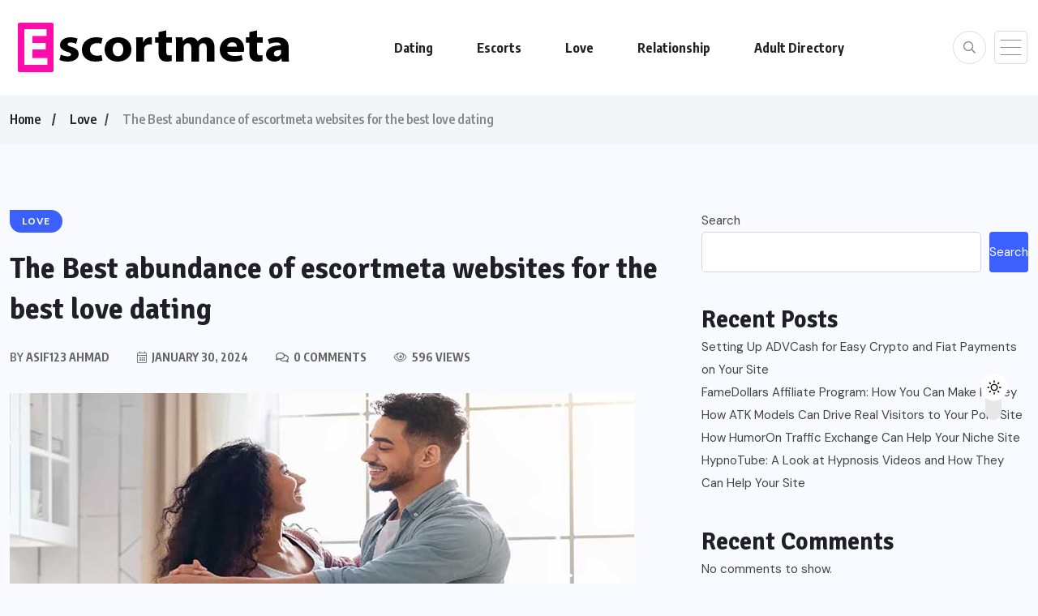

--- FILE ---
content_type: text/html; charset=UTF-8
request_url: https://escortmeta.com/5635/love/the-best-abundance-of-escortmeta-websites-for-the-best-love-dating/
body_size: 16144
content:
<!doctype html>
<html dir="ltr" lang="en-US" prefix="og: https://ogp.me/ns#" >
<head>
	<meta charset="UTF-8">
	<meta name="viewport" content="width=device-width, initial-scale=1">
	<link rel="profile" href="https://gmpg.org/xfn/11">
	<title>The Best abundance of escortmeta websites for the best love dating</title>

		<!-- All in One SEO 4.8.7 - aioseo.com -->
	<meta name="description" content="Dating has never been easier thanks to the abundance of escortmeta websites for the best love dating. Moreover, more and more singles are looking" />
	<meta name="robots" content="max-image-preview:large" />
	<meta name="author" content="asif123 ahmad"/>
	<meta name="keywords" content="adult blog,casual hookups,escortmeta,escorts,escorts blog,localxlist,marriage,nude blog,porn,porn blog,relationship,sex toy,sexy,love" />
	<link rel="canonical" href="https://escortmeta.com/5635/love/the-best-abundance-of-escortmeta-websites-for-the-best-love-dating/" />
	<meta name="generator" content="All in One SEO (AIOSEO) 4.8.7" />
		<meta property="og:locale" content="en_US" />
		<meta property="og:site_name" content="The best adult blog site in the word - adult blog" />
		<meta property="og:type" content="article" />
		<meta property="og:title" content="The Best abundance of escortmeta websites for the best love dating" />
		<meta property="og:description" content="Dating has never been easier thanks to the abundance of escortmeta websites for the best love dating. Moreover, more and more singles are looking" />
		<meta property="og:url" content="https://escortmeta.com/5635/love/the-best-abundance-of-escortmeta-websites-for-the-best-love-dating/" />
		<meta property="og:image" content="https://escortmeta.com/wp-content/uploads/2023/12/escort-meta-1.png" />
		<meta property="og:image:secure_url" content="https://escortmeta.com/wp-content/uploads/2023/12/escort-meta-1.png" />
		<meta property="article:published_time" content="2024-01-30T14:02:07+00:00" />
		<meta property="article:modified_time" content="2025-09-18T05:42:55+00:00" />
		<meta name="twitter:card" content="summary_large_image" />
		<meta name="twitter:title" content="The Best abundance of escortmeta websites for the best love dating" />
		<meta name="twitter:description" content="Dating has never been easier thanks to the abundance of escortmeta websites for the best love dating. Moreover, more and more singles are looking" />
		<meta name="twitter:image" content="https://escortmeta.com/wp-content/uploads/2023/12/escort-meta-1.png" />
		<script type="application/ld+json" class="aioseo-schema">
			{"@context":"https:\/\/schema.org","@graph":[{"@type":"BlogPosting","@id":"https:\/\/escortmeta.com\/5635\/love\/the-best-abundance-of-escortmeta-websites-for-the-best-love-dating\/#blogposting","name":"The Best abundance of escortmeta websites for the best love dating","headline":"The Best abundance of escortmeta websites for the best love dating","author":{"@id":"https:\/\/escortmeta.com\/author\/asif123\/#author"},"publisher":{"@id":"https:\/\/escortmeta.com\/#organization"},"image":{"@type":"ImageObject","url":"https:\/\/escortmeta.com\/wp-content\/uploads\/2024\/01\/a2-33.jpg","width":770,"height":470,"caption":"escortmeta"},"datePublished":"2024-01-30T14:02:07+00:00","dateModified":"2025-09-18T05:42:55+00:00","inLanguage":"en-US","mainEntityOfPage":{"@id":"https:\/\/escortmeta.com\/5635\/love\/the-best-abundance-of-escortmeta-websites-for-the-best-love-dating\/#webpage"},"isPartOf":{"@id":"https:\/\/escortmeta.com\/5635\/love\/the-best-abundance-of-escortmeta-websites-for-the-best-love-dating\/#webpage"},"articleSection":"Love, adult blog, casual hookups, escortmeta, escorts, escorts blog, localxlist, marriage, nude blog, porn, porn blog, relationship, sex toy, sexy"},{"@type":"BreadcrumbList","@id":"https:\/\/escortmeta.com\/5635\/love\/the-best-abundance-of-escortmeta-websites-for-the-best-love-dating\/#breadcrumblist","itemListElement":[{"@type":"ListItem","@id":"https:\/\/escortmeta.com#listItem","position":1,"name":"Home","item":"https:\/\/escortmeta.com","nextItem":{"@type":"ListItem","@id":"https:\/\/escortmeta.com\/category\/love\/#listItem","name":"Love"}},{"@type":"ListItem","@id":"https:\/\/escortmeta.com\/category\/love\/#listItem","position":2,"name":"Love","item":"https:\/\/escortmeta.com\/category\/love\/","nextItem":{"@type":"ListItem","@id":"https:\/\/escortmeta.com\/5635\/love\/the-best-abundance-of-escortmeta-websites-for-the-best-love-dating\/#listItem","name":"The Best abundance of escortmeta websites for the best love dating"},"previousItem":{"@type":"ListItem","@id":"https:\/\/escortmeta.com#listItem","name":"Home"}},{"@type":"ListItem","@id":"https:\/\/escortmeta.com\/5635\/love\/the-best-abundance-of-escortmeta-websites-for-the-best-love-dating\/#listItem","position":3,"name":"The Best abundance of escortmeta websites for the best love dating","previousItem":{"@type":"ListItem","@id":"https:\/\/escortmeta.com\/category\/love\/#listItem","name":"Love"}}]},{"@type":"Organization","@id":"https:\/\/escortmeta.com\/#organization","name":"Ultimate Blogging Championship","description":"adult blog","url":"https:\/\/escortmeta.com\/","logo":{"@type":"ImageObject","url":"https:\/\/escortmeta.com\/wp-content\/uploads\/2023\/12\/escort-meta-1.png","@id":"https:\/\/escortmeta.com\/5635\/love\/the-best-abundance-of-escortmeta-websites-for-the-best-love-dating\/#organizationLogo","width":350,"height":97},"image":{"@id":"https:\/\/escortmeta.com\/5635\/love\/the-best-abundance-of-escortmeta-websites-for-the-best-love-dating\/#organizationLogo"}},{"@type":"Person","@id":"https:\/\/escortmeta.com\/author\/asif123\/#author","url":"https:\/\/escortmeta.com\/author\/asif123\/","name":"asif123 ahmad","image":{"@type":"ImageObject","@id":"https:\/\/escortmeta.com\/5635\/love\/the-best-abundance-of-escortmeta-websites-for-the-best-love-dating\/#authorImage","url":"https:\/\/secure.gravatar.com\/avatar\/3abf962644eac81c25fcceba7d42f39ca5e0daf25eedae741c10131150132c01?s=96&d=mm&r=g","width":96,"height":96,"caption":"asif123 ahmad"}},{"@type":"WebPage","@id":"https:\/\/escortmeta.com\/5635\/love\/the-best-abundance-of-escortmeta-websites-for-the-best-love-dating\/#webpage","url":"https:\/\/escortmeta.com\/5635\/love\/the-best-abundance-of-escortmeta-websites-for-the-best-love-dating\/","name":"The Best abundance of escortmeta websites for the best love dating","description":"Dating has never been easier thanks to the abundance of escortmeta websites for the best love dating. Moreover, more and more singles are looking","inLanguage":"en-US","isPartOf":{"@id":"https:\/\/escortmeta.com\/#website"},"breadcrumb":{"@id":"https:\/\/escortmeta.com\/5635\/love\/the-best-abundance-of-escortmeta-websites-for-the-best-love-dating\/#breadcrumblist"},"author":{"@id":"https:\/\/escortmeta.com\/author\/asif123\/#author"},"creator":{"@id":"https:\/\/escortmeta.com\/author\/asif123\/#author"},"image":{"@type":"ImageObject","url":"https:\/\/escortmeta.com\/wp-content\/uploads\/2024\/01\/a2-33.jpg","@id":"https:\/\/escortmeta.com\/5635\/love\/the-best-abundance-of-escortmeta-websites-for-the-best-love-dating\/#mainImage","width":770,"height":470,"caption":"escortmeta"},"primaryImageOfPage":{"@id":"https:\/\/escortmeta.com\/5635\/love\/the-best-abundance-of-escortmeta-websites-for-the-best-love-dating\/#mainImage"},"datePublished":"2024-01-30T14:02:07+00:00","dateModified":"2025-09-18T05:42:55+00:00"},{"@type":"WebSite","@id":"https:\/\/escortmeta.com\/#website","url":"https:\/\/escortmeta.com\/","name":"Escortmeta","description":"adult blog","inLanguage":"en-US","publisher":{"@id":"https:\/\/escortmeta.com\/#organization"}}]}
		</script>
		<!-- All in One SEO -->

<link rel='dns-prefetch' href='//fonts.googleapis.com' />
<link rel="alternate" type="application/rss+xml" title="The best adult blog site in the word &raquo; Feed" href="https://escortmeta.com/feed/" />
<link rel="alternate" type="application/rss+xml" title="The best adult blog site in the word &raquo; Comments Feed" href="https://escortmeta.com/comments/feed/" />
<link rel="alternate" title="oEmbed (JSON)" type="application/json+oembed" href="https://escortmeta.com/wp-json/oembed/1.0/embed?url=https%3A%2F%2Fescortmeta.com%2F5635%2Flove%2Fthe-best-abundance-of-escortmeta-websites-for-the-best-love-dating%2F" />
<link rel="alternate" title="oEmbed (XML)" type="text/xml+oembed" href="https://escortmeta.com/wp-json/oembed/1.0/embed?url=https%3A%2F%2Fescortmeta.com%2F5635%2Flove%2Fthe-best-abundance-of-escortmeta-websites-for-the-best-love-dating%2F&#038;format=xml" />
<style id='wp-img-auto-sizes-contain-inline-css'>
img:is([sizes=auto i],[sizes^="auto," i]){contain-intrinsic-size:3000px 1500px}
/*# sourceURL=wp-img-auto-sizes-contain-inline-css */
</style>
<style id='wp-emoji-styles-inline-css'>

	img.wp-smiley, img.emoji {
		display: inline !important;
		border: none !important;
		box-shadow: none !important;
		height: 1em !important;
		width: 1em !important;
		margin: 0 0.07em !important;
		vertical-align: -0.1em !important;
		background: none !important;
		padding: 0 !important;
	}
/*# sourceURL=wp-emoji-styles-inline-css */
</style>
<link rel='stylesheet' id='wp-block-library-css' href='https://escortmeta.com/wp-includes/css/dist/block-library/style.min.css?ver=6.9' media='all' />
<style id='wp-block-archives-inline-css'>
.wp-block-archives{box-sizing:border-box}.wp-block-archives-dropdown label{display:block}
/*# sourceURL=https://escortmeta.com/wp-includes/blocks/archives/style.min.css */
</style>
<style id='wp-block-categories-inline-css'>
.wp-block-categories{box-sizing:border-box}.wp-block-categories.alignleft{margin-right:2em}.wp-block-categories.alignright{margin-left:2em}.wp-block-categories.wp-block-categories-dropdown.aligncenter{text-align:center}.wp-block-categories .wp-block-categories__label{display:block;width:100%}
/*# sourceURL=https://escortmeta.com/wp-includes/blocks/categories/style.min.css */
</style>
<style id='wp-block-heading-inline-css'>
h1:where(.wp-block-heading).has-background,h2:where(.wp-block-heading).has-background,h3:where(.wp-block-heading).has-background,h4:where(.wp-block-heading).has-background,h5:where(.wp-block-heading).has-background,h6:where(.wp-block-heading).has-background{padding:1.25em 2.375em}h1.has-text-align-left[style*=writing-mode]:where([style*=vertical-lr]),h1.has-text-align-right[style*=writing-mode]:where([style*=vertical-rl]),h2.has-text-align-left[style*=writing-mode]:where([style*=vertical-lr]),h2.has-text-align-right[style*=writing-mode]:where([style*=vertical-rl]),h3.has-text-align-left[style*=writing-mode]:where([style*=vertical-lr]),h3.has-text-align-right[style*=writing-mode]:where([style*=vertical-rl]),h4.has-text-align-left[style*=writing-mode]:where([style*=vertical-lr]),h4.has-text-align-right[style*=writing-mode]:where([style*=vertical-rl]),h5.has-text-align-left[style*=writing-mode]:where([style*=vertical-lr]),h5.has-text-align-right[style*=writing-mode]:where([style*=vertical-rl]),h6.has-text-align-left[style*=writing-mode]:where([style*=vertical-lr]),h6.has-text-align-right[style*=writing-mode]:where([style*=vertical-rl]){rotate:180deg}
/*# sourceURL=https://escortmeta.com/wp-includes/blocks/heading/style.min.css */
</style>
<style id='wp-block-latest-comments-inline-css'>
ol.wp-block-latest-comments{box-sizing:border-box;margin-left:0}:where(.wp-block-latest-comments:not([style*=line-height] .wp-block-latest-comments__comment)){line-height:1.1}:where(.wp-block-latest-comments:not([style*=line-height] .wp-block-latest-comments__comment-excerpt p)){line-height:1.8}.has-dates :where(.wp-block-latest-comments:not([style*=line-height])),.has-excerpts :where(.wp-block-latest-comments:not([style*=line-height])){line-height:1.5}.wp-block-latest-comments .wp-block-latest-comments{padding-left:0}.wp-block-latest-comments__comment{list-style:none;margin-bottom:1em}.has-avatars .wp-block-latest-comments__comment{list-style:none;min-height:2.25em}.has-avatars .wp-block-latest-comments__comment .wp-block-latest-comments__comment-excerpt,.has-avatars .wp-block-latest-comments__comment .wp-block-latest-comments__comment-meta{margin-left:3.25em}.wp-block-latest-comments__comment-excerpt p{font-size:.875em;margin:.36em 0 1.4em}.wp-block-latest-comments__comment-date{display:block;font-size:.75em}.wp-block-latest-comments .avatar,.wp-block-latest-comments__comment-avatar{border-radius:1.5em;display:block;float:left;height:2.5em;margin-right:.75em;width:2.5em}.wp-block-latest-comments[class*=-font-size] a,.wp-block-latest-comments[style*=font-size] a{font-size:inherit}
/*# sourceURL=https://escortmeta.com/wp-includes/blocks/latest-comments/style.min.css */
</style>
<style id='wp-block-latest-posts-inline-css'>
.wp-block-latest-posts{box-sizing:border-box}.wp-block-latest-posts.alignleft{margin-right:2em}.wp-block-latest-posts.alignright{margin-left:2em}.wp-block-latest-posts.wp-block-latest-posts__list{list-style:none}.wp-block-latest-posts.wp-block-latest-posts__list li{clear:both;overflow-wrap:break-word}.wp-block-latest-posts.is-grid{display:flex;flex-wrap:wrap}.wp-block-latest-posts.is-grid li{margin:0 1.25em 1.25em 0;width:100%}@media (min-width:600px){.wp-block-latest-posts.columns-2 li{width:calc(50% - .625em)}.wp-block-latest-posts.columns-2 li:nth-child(2n){margin-right:0}.wp-block-latest-posts.columns-3 li{width:calc(33.33333% - .83333em)}.wp-block-latest-posts.columns-3 li:nth-child(3n){margin-right:0}.wp-block-latest-posts.columns-4 li{width:calc(25% - .9375em)}.wp-block-latest-posts.columns-4 li:nth-child(4n){margin-right:0}.wp-block-latest-posts.columns-5 li{width:calc(20% - 1em)}.wp-block-latest-posts.columns-5 li:nth-child(5n){margin-right:0}.wp-block-latest-posts.columns-6 li{width:calc(16.66667% - 1.04167em)}.wp-block-latest-posts.columns-6 li:nth-child(6n){margin-right:0}}:root :where(.wp-block-latest-posts.is-grid){padding:0}:root :where(.wp-block-latest-posts.wp-block-latest-posts__list){padding-left:0}.wp-block-latest-posts__post-author,.wp-block-latest-posts__post-date{display:block;font-size:.8125em}.wp-block-latest-posts__post-excerpt,.wp-block-latest-posts__post-full-content{margin-bottom:1em;margin-top:.5em}.wp-block-latest-posts__featured-image a{display:inline-block}.wp-block-latest-posts__featured-image img{height:auto;max-width:100%;width:auto}.wp-block-latest-posts__featured-image.alignleft{float:left;margin-right:1em}.wp-block-latest-posts__featured-image.alignright{float:right;margin-left:1em}.wp-block-latest-posts__featured-image.aligncenter{margin-bottom:1em;text-align:center}
/*# sourceURL=https://escortmeta.com/wp-includes/blocks/latest-posts/style.min.css */
</style>
<style id='wp-block-search-inline-css'>
.wp-block-search__button{margin-left:10px;word-break:normal}.wp-block-search__button.has-icon{line-height:0}.wp-block-search__button svg{height:1.25em;min-height:24px;min-width:24px;width:1.25em;fill:currentColor;vertical-align:text-bottom}:where(.wp-block-search__button){border:1px solid #ccc;padding:6px 10px}.wp-block-search__inside-wrapper{display:flex;flex:auto;flex-wrap:nowrap;max-width:100%}.wp-block-search__label{width:100%}.wp-block-search.wp-block-search__button-only .wp-block-search__button{box-sizing:border-box;display:flex;flex-shrink:0;justify-content:center;margin-left:0;max-width:100%}.wp-block-search.wp-block-search__button-only .wp-block-search__inside-wrapper{min-width:0!important;transition-property:width}.wp-block-search.wp-block-search__button-only .wp-block-search__input{flex-basis:100%;transition-duration:.3s}.wp-block-search.wp-block-search__button-only.wp-block-search__searchfield-hidden,.wp-block-search.wp-block-search__button-only.wp-block-search__searchfield-hidden .wp-block-search__inside-wrapper{overflow:hidden}.wp-block-search.wp-block-search__button-only.wp-block-search__searchfield-hidden .wp-block-search__input{border-left-width:0!important;border-right-width:0!important;flex-basis:0;flex-grow:0;margin:0;min-width:0!important;padding-left:0!important;padding-right:0!important;width:0!important}:where(.wp-block-search__input){appearance:none;border:1px solid #949494;flex-grow:1;font-family:inherit;font-size:inherit;font-style:inherit;font-weight:inherit;letter-spacing:inherit;line-height:inherit;margin-left:0;margin-right:0;min-width:3rem;padding:8px;text-decoration:unset!important;text-transform:inherit}:where(.wp-block-search__button-inside .wp-block-search__inside-wrapper){background-color:#fff;border:1px solid #949494;box-sizing:border-box;padding:4px}:where(.wp-block-search__button-inside .wp-block-search__inside-wrapper) .wp-block-search__input{border:none;border-radius:0;padding:0 4px}:where(.wp-block-search__button-inside .wp-block-search__inside-wrapper) .wp-block-search__input:focus{outline:none}:where(.wp-block-search__button-inside .wp-block-search__inside-wrapper) :where(.wp-block-search__button){padding:4px 8px}.wp-block-search.aligncenter .wp-block-search__inside-wrapper{margin:auto}.wp-block[data-align=right] .wp-block-search.wp-block-search__button-only .wp-block-search__inside-wrapper{float:right}
/*# sourceURL=https://escortmeta.com/wp-includes/blocks/search/style.min.css */
</style>
<style id='wp-block-group-inline-css'>
.wp-block-group{box-sizing:border-box}:where(.wp-block-group.wp-block-group-is-layout-constrained){position:relative}
/*# sourceURL=https://escortmeta.com/wp-includes/blocks/group/style.min.css */
</style>
<style id='global-styles-inline-css'>
:root{--wp--preset--aspect-ratio--square: 1;--wp--preset--aspect-ratio--4-3: 4/3;--wp--preset--aspect-ratio--3-4: 3/4;--wp--preset--aspect-ratio--3-2: 3/2;--wp--preset--aspect-ratio--2-3: 2/3;--wp--preset--aspect-ratio--16-9: 16/9;--wp--preset--aspect-ratio--9-16: 9/16;--wp--preset--color--black: #000000;--wp--preset--color--cyan-bluish-gray: #abb8c3;--wp--preset--color--white: #ffffff;--wp--preset--color--pale-pink: #f78da7;--wp--preset--color--vivid-red: #cf2e2e;--wp--preset--color--luminous-vivid-orange: #ff6900;--wp--preset--color--luminous-vivid-amber: #fcb900;--wp--preset--color--light-green-cyan: #7bdcb5;--wp--preset--color--vivid-green-cyan: #00d084;--wp--preset--color--pale-cyan-blue: #8ed1fc;--wp--preset--color--vivid-cyan-blue: #0693e3;--wp--preset--color--vivid-purple: #9b51e0;--wp--preset--gradient--vivid-cyan-blue-to-vivid-purple: linear-gradient(135deg,rgb(6,147,227) 0%,rgb(155,81,224) 100%);--wp--preset--gradient--light-green-cyan-to-vivid-green-cyan: linear-gradient(135deg,rgb(122,220,180) 0%,rgb(0,208,130) 100%);--wp--preset--gradient--luminous-vivid-amber-to-luminous-vivid-orange: linear-gradient(135deg,rgb(252,185,0) 0%,rgb(255,105,0) 100%);--wp--preset--gradient--luminous-vivid-orange-to-vivid-red: linear-gradient(135deg,rgb(255,105,0) 0%,rgb(207,46,46) 100%);--wp--preset--gradient--very-light-gray-to-cyan-bluish-gray: linear-gradient(135deg,rgb(238,238,238) 0%,rgb(169,184,195) 100%);--wp--preset--gradient--cool-to-warm-spectrum: linear-gradient(135deg,rgb(74,234,220) 0%,rgb(151,120,209) 20%,rgb(207,42,186) 40%,rgb(238,44,130) 60%,rgb(251,105,98) 80%,rgb(254,248,76) 100%);--wp--preset--gradient--blush-light-purple: linear-gradient(135deg,rgb(255,206,236) 0%,rgb(152,150,240) 100%);--wp--preset--gradient--blush-bordeaux: linear-gradient(135deg,rgb(254,205,165) 0%,rgb(254,45,45) 50%,rgb(107,0,62) 100%);--wp--preset--gradient--luminous-dusk: linear-gradient(135deg,rgb(255,203,112) 0%,rgb(199,81,192) 50%,rgb(65,88,208) 100%);--wp--preset--gradient--pale-ocean: linear-gradient(135deg,rgb(255,245,203) 0%,rgb(182,227,212) 50%,rgb(51,167,181) 100%);--wp--preset--gradient--electric-grass: linear-gradient(135deg,rgb(202,248,128) 0%,rgb(113,206,126) 100%);--wp--preset--gradient--midnight: linear-gradient(135deg,rgb(2,3,129) 0%,rgb(40,116,252) 100%);--wp--preset--font-size--small: 13px;--wp--preset--font-size--medium: 20px;--wp--preset--font-size--large: 36px;--wp--preset--font-size--x-large: 42px;--wp--preset--spacing--20: 0.44rem;--wp--preset--spacing--30: 0.67rem;--wp--preset--spacing--40: 1rem;--wp--preset--spacing--50: 1.5rem;--wp--preset--spacing--60: 2.25rem;--wp--preset--spacing--70: 3.38rem;--wp--preset--spacing--80: 5.06rem;--wp--preset--shadow--natural: 6px 6px 9px rgba(0, 0, 0, 0.2);--wp--preset--shadow--deep: 12px 12px 50px rgba(0, 0, 0, 0.4);--wp--preset--shadow--sharp: 6px 6px 0px rgba(0, 0, 0, 0.2);--wp--preset--shadow--outlined: 6px 6px 0px -3px rgb(255, 255, 255), 6px 6px rgb(0, 0, 0);--wp--preset--shadow--crisp: 6px 6px 0px rgb(0, 0, 0);}:where(.is-layout-flex){gap: 0.5em;}:where(.is-layout-grid){gap: 0.5em;}body .is-layout-flex{display: flex;}.is-layout-flex{flex-wrap: wrap;align-items: center;}.is-layout-flex > :is(*, div){margin: 0;}body .is-layout-grid{display: grid;}.is-layout-grid > :is(*, div){margin: 0;}:where(.wp-block-columns.is-layout-flex){gap: 2em;}:where(.wp-block-columns.is-layout-grid){gap: 2em;}:where(.wp-block-post-template.is-layout-flex){gap: 1.25em;}:where(.wp-block-post-template.is-layout-grid){gap: 1.25em;}.has-black-color{color: var(--wp--preset--color--black) !important;}.has-cyan-bluish-gray-color{color: var(--wp--preset--color--cyan-bluish-gray) !important;}.has-white-color{color: var(--wp--preset--color--white) !important;}.has-pale-pink-color{color: var(--wp--preset--color--pale-pink) !important;}.has-vivid-red-color{color: var(--wp--preset--color--vivid-red) !important;}.has-luminous-vivid-orange-color{color: var(--wp--preset--color--luminous-vivid-orange) !important;}.has-luminous-vivid-amber-color{color: var(--wp--preset--color--luminous-vivid-amber) !important;}.has-light-green-cyan-color{color: var(--wp--preset--color--light-green-cyan) !important;}.has-vivid-green-cyan-color{color: var(--wp--preset--color--vivid-green-cyan) !important;}.has-pale-cyan-blue-color{color: var(--wp--preset--color--pale-cyan-blue) !important;}.has-vivid-cyan-blue-color{color: var(--wp--preset--color--vivid-cyan-blue) !important;}.has-vivid-purple-color{color: var(--wp--preset--color--vivid-purple) !important;}.has-black-background-color{background-color: var(--wp--preset--color--black) !important;}.has-cyan-bluish-gray-background-color{background-color: var(--wp--preset--color--cyan-bluish-gray) !important;}.has-white-background-color{background-color: var(--wp--preset--color--white) !important;}.has-pale-pink-background-color{background-color: var(--wp--preset--color--pale-pink) !important;}.has-vivid-red-background-color{background-color: var(--wp--preset--color--vivid-red) !important;}.has-luminous-vivid-orange-background-color{background-color: var(--wp--preset--color--luminous-vivid-orange) !important;}.has-luminous-vivid-amber-background-color{background-color: var(--wp--preset--color--luminous-vivid-amber) !important;}.has-light-green-cyan-background-color{background-color: var(--wp--preset--color--light-green-cyan) !important;}.has-vivid-green-cyan-background-color{background-color: var(--wp--preset--color--vivid-green-cyan) !important;}.has-pale-cyan-blue-background-color{background-color: var(--wp--preset--color--pale-cyan-blue) !important;}.has-vivid-cyan-blue-background-color{background-color: var(--wp--preset--color--vivid-cyan-blue) !important;}.has-vivid-purple-background-color{background-color: var(--wp--preset--color--vivid-purple) !important;}.has-black-border-color{border-color: var(--wp--preset--color--black) !important;}.has-cyan-bluish-gray-border-color{border-color: var(--wp--preset--color--cyan-bluish-gray) !important;}.has-white-border-color{border-color: var(--wp--preset--color--white) !important;}.has-pale-pink-border-color{border-color: var(--wp--preset--color--pale-pink) !important;}.has-vivid-red-border-color{border-color: var(--wp--preset--color--vivid-red) !important;}.has-luminous-vivid-orange-border-color{border-color: var(--wp--preset--color--luminous-vivid-orange) !important;}.has-luminous-vivid-amber-border-color{border-color: var(--wp--preset--color--luminous-vivid-amber) !important;}.has-light-green-cyan-border-color{border-color: var(--wp--preset--color--light-green-cyan) !important;}.has-vivid-green-cyan-border-color{border-color: var(--wp--preset--color--vivid-green-cyan) !important;}.has-pale-cyan-blue-border-color{border-color: var(--wp--preset--color--pale-cyan-blue) !important;}.has-vivid-cyan-blue-border-color{border-color: var(--wp--preset--color--vivid-cyan-blue) !important;}.has-vivid-purple-border-color{border-color: var(--wp--preset--color--vivid-purple) !important;}.has-vivid-cyan-blue-to-vivid-purple-gradient-background{background: var(--wp--preset--gradient--vivid-cyan-blue-to-vivid-purple) !important;}.has-light-green-cyan-to-vivid-green-cyan-gradient-background{background: var(--wp--preset--gradient--light-green-cyan-to-vivid-green-cyan) !important;}.has-luminous-vivid-amber-to-luminous-vivid-orange-gradient-background{background: var(--wp--preset--gradient--luminous-vivid-amber-to-luminous-vivid-orange) !important;}.has-luminous-vivid-orange-to-vivid-red-gradient-background{background: var(--wp--preset--gradient--luminous-vivid-orange-to-vivid-red) !important;}.has-very-light-gray-to-cyan-bluish-gray-gradient-background{background: var(--wp--preset--gradient--very-light-gray-to-cyan-bluish-gray) !important;}.has-cool-to-warm-spectrum-gradient-background{background: var(--wp--preset--gradient--cool-to-warm-spectrum) !important;}.has-blush-light-purple-gradient-background{background: var(--wp--preset--gradient--blush-light-purple) !important;}.has-blush-bordeaux-gradient-background{background: var(--wp--preset--gradient--blush-bordeaux) !important;}.has-luminous-dusk-gradient-background{background: var(--wp--preset--gradient--luminous-dusk) !important;}.has-pale-ocean-gradient-background{background: var(--wp--preset--gradient--pale-ocean) !important;}.has-electric-grass-gradient-background{background: var(--wp--preset--gradient--electric-grass) !important;}.has-midnight-gradient-background{background: var(--wp--preset--gradient--midnight) !important;}.has-small-font-size{font-size: var(--wp--preset--font-size--small) !important;}.has-medium-font-size{font-size: var(--wp--preset--font-size--medium) !important;}.has-large-font-size{font-size: var(--wp--preset--font-size--large) !important;}.has-x-large-font-size{font-size: var(--wp--preset--font-size--x-large) !important;}
/*# sourceURL=global-styles-inline-css */
</style>

<style id='classic-theme-styles-inline-css'>
/*! This file is auto-generated */
.wp-block-button__link{color:#fff;background-color:#32373c;border-radius:9999px;box-shadow:none;text-decoration:none;padding:calc(.667em + 2px) calc(1.333em + 2px);font-size:1.125em}.wp-block-file__button{background:#32373c;color:#fff;text-decoration:none}
/*# sourceURL=/wp-includes/css/classic-themes.min.css */
</style>
<link rel='stylesheet' id='benqu-custom-fonts-css' href='https://fonts.googleapis.com/css?family=DM+Sans%3A400%2C400i%2C500%2C500i%2C700%2C700i%7CEncode+Sans+Condensed%3A100%2C200%2C300%2C400%2C500%2C600%2C700%2C800%2C900%7CLora%3A400%2C400i%2C500%2C500i%2C600%2C600i%2C700%2C700i&#038;subset=latin' media='all' />
<link rel='stylesheet' id='bootstrap-css' href='https://escortmeta.com/wp-content/themes/benqu/assets/css/bootstrap.min.css?ver=6.9' media='all' />
<link rel='stylesheet' id='font-awesome-all-css' href='https://escortmeta.com/wp-content/themes/benqu/assets/fonts/fontawesome/css/all.min.css?ver=6.9' media='all' />
<link rel='stylesheet' id='sidebarnav-css' href='https://escortmeta.com/wp-content/themes/benqu/assets/css/sidebarnav.min.css?ver=6.9' media='all' />
<link rel='stylesheet' id='animation-css' href='https://escortmeta.com/wp-content/themes/benqu/assets/css/animation.css?ver=6.9' media='all' />
<link rel='stylesheet' id='owl-carousel-css' href='https://escortmeta.com/wp-content/themes/benqu/assets/css/owl.carousel.min.css?ver=6.9' media='all' />
<link rel='stylesheet' id='slick-slider-css' href='https://escortmeta.com/wp-content/themes/benqu/assets/css/slick.css?ver=6.9' media='all' />
<link rel='stylesheet' id='magnific-popup-css' href='https://escortmeta.com/wp-content/themes/benqu/assets/css/magnific-popup.css?ver=6.9' media='all' />
<link rel='stylesheet' id='metis-menu-css' href='https://escortmeta.com/wp-content/themes/benqu/assets/css/metis-menu.css?ver=6.9' media='all' />
<link rel='stylesheet' id='benqu-post-css' href='https://escortmeta.com/wp-content/themes/benqu/assets/css/post-style.css?ver=6.9' media='all' />
<link rel='stylesheet' id='benqu-main-css' href='https://escortmeta.com/wp-content/themes/benqu/assets/css/benqu-style.css?ver=6.9' media='all' />
<link rel='stylesheet' id='benqu-responsive-css' href='https://escortmeta.com/wp-content/themes/benqu/assets/css/responsive.css?ver=6.9' media='all' />
<link rel='stylesheet' id='benqu-style-css' href='https://escortmeta.com/wp-content/themes/benqu/style.css?ver=1.0' media='all' />
<link rel='stylesheet' id='benqu-theme-custom-style-css' href='https://escortmeta.com/wp-content/themes/benqu/assets/css/custom-style.css?ver=6.9' media='all' />
<style id='benqu-theme-custom-style-inline-css'>
        
        :root {
            --color-primary: #ff002a;
        }
    
/*# sourceURL=benqu-theme-custom-style-inline-css */
</style>
<link rel='stylesheet' id='csf-google-web-fonts-css' href='//fonts.googleapis.com/css?family=Signika%20Negative:700&#038;display=swap' media='all' />
<script src="https://escortmeta.com/wp-includes/js/jquery/jquery.min.js?ver=3.7.1" id="jquery-core-js"></script>
<script src="https://escortmeta.com/wp-includes/js/jquery/jquery-migrate.min.js?ver=3.4.1" id="jquery-migrate-js"></script>
<link rel="https://api.w.org/" href="https://escortmeta.com/wp-json/" /><link rel="alternate" title="JSON" type="application/json" href="https://escortmeta.com/wp-json/wp/v2/posts/5635" /><link rel="EditURI" type="application/rsd+xml" title="RSD" href="https://escortmeta.com/xmlrpc.php?rsd" />
<meta name="generator" content="WordPress 6.9" />
<link rel='shortlink' href='https://escortmeta.com/?p=5635' />
<meta name="generator" content="Elementor 3.32.1; features: e_font_icon_svg, additional_custom_breakpoints; settings: css_print_method-external, google_font-enabled, font_display-swap">
			<style>
				.e-con.e-parent:nth-of-type(n+4):not(.e-lazyloaded):not(.e-no-lazyload),
				.e-con.e-parent:nth-of-type(n+4):not(.e-lazyloaded):not(.e-no-lazyload) * {
					background-image: none !important;
				}
				@media screen and (max-height: 1024px) {
					.e-con.e-parent:nth-of-type(n+3):not(.e-lazyloaded):not(.e-no-lazyload),
					.e-con.e-parent:nth-of-type(n+3):not(.e-lazyloaded):not(.e-no-lazyload) * {
						background-image: none !important;
					}
				}
				@media screen and (max-height: 640px) {
					.e-con.e-parent:nth-of-type(n+2):not(.e-lazyloaded):not(.e-no-lazyload),
					.e-con.e-parent:nth-of-type(n+2):not(.e-lazyloaded):not(.e-no-lazyload) * {
						background-image: none !important;
					}
				}
			</style>
			<style type="text/css">h1, h2, h3, h4, h5, h6{font-family:"Signika Negative";font-weight:700;}</style><link rel="icon" href="https://escortmeta.com/wp-content/uploads/2023/12/icon.png" sizes="32x32" />
<link rel="icon" href="https://escortmeta.com/wp-content/uploads/2023/12/icon.png" sizes="192x192" />
<link rel="apple-touch-icon" href="https://escortmeta.com/wp-content/uploads/2023/12/icon.png" />
<meta name="msapplication-TileImage" content="https://escortmeta.com/wp-content/uploads/2023/12/icon.png" />
		<style id="wp-custom-css">
			a#sbutton{
 
    margin-right: 5px;
    font-size: 10px;
    color: #000;
    background: linear-gradient(to right, #005aff , #4635aa);
    border-radius: 6px;
    color: #fff;
    padding: 5px 6px;
    text-transform: uppercase;
    font-weight: bold;
    transition: 0.5s linear;
    box-shadow: 0 2px 2px -2px rgb(23 16 159 / 13%), 0 6px 12px -6px rgb(23 16 159 / 40%);
    margin-bottom: 10px !important;
}
.pfy_single_post_wrapper .entry-content p, .pfy_single_post_wrapper .entry-content {
    font-size: 16px;
    text-align: justify;
}		</style>
		</head>

<body class="wp-singular post-template-default single single-post postid-5635 single-format-standard wp-custom-logo wp-theme-benqu elementor-default elementor-kit-7">
<div class="pfy-main-wrapper">
    <div class="benqu_header_search">
        <div class="container">
            <div class="row d-flex justify-content-center">
                <div class="col-md-12">
                    <form method="get" action="https://escortmeta.com/">
                        <input type="search" name="s" id="search" value="" placeholder="Search Headlines, News..." />
                        <i class="close-btn fal fa-times"></i>
                    </form>
                </div>
            </div>
        </div>
    </div>
 <header class="benqu-main-header pfy-header-2 bnq__header_three">
        
    <div id="stickyHeader" class="header-menu">
        <div class="container">
            <div class="header-menu-opt d-flex justify-content-between align-items-center">
                <div class="pfy-logo d-flex  align-items-center">
                                <a class="site-logo" href="https://escortmeta.com/" >
        <img src="https://escortmeta.com/wp-content/uploads/2023/12/escort-meta-1.png" alt="The best adult blog site in the word">
        </a>
                <a class="site-logo light-logo" href="https://escortmeta.com/" >
        <img src="https://escortmeta.com/wp-content/uploads/2023/12/escort-meta-footer.png" alt="The best adult blog site in the word">
        </a>
                    </div>
                <div class="mainmenu">
                    <div class="site-navigation">
                        <ul id="menu-manu" class="navigation clearfix"><li id="menu-item-3082" class="menu-item menu-item-type-taxonomy menu-item-object-category menu-item-3082"><a href="https://escortmeta.com/category/dating/">Dating</a></li>
<li id="menu-item-3083" class="menu-item menu-item-type-taxonomy menu-item-object-category menu-item-3083"><a href="https://escortmeta.com/category/escorts/">Escorts</a></li>
<li id="menu-item-3084" class="menu-item menu-item-type-taxonomy menu-item-object-category current-post-ancestor current-menu-parent current-post-parent menu-item-3084"><a href="https://escortmeta.com/category/love/">Love</a></li>
<li id="menu-item-3085" class="menu-item menu-item-type-taxonomy menu-item-object-category menu-item-3085"><a href="https://escortmeta.com/category/relationship/">Relationship</a></li>
<li id="menu-item-3081" class="menu-item menu-item-type-taxonomy menu-item-object-category menu-item-3081"><a href="https://escortmeta.com/category/adult-directory/">Adult Directory</a></li>
</ul>                    </div>
                </div>
                <div class="menu-right  d-flex justify-content-between align-items-center">
                    <span class="pfy-search-btn"><i class="far fa-search"></i></span>                    
                    <span class="pfy-sidebarnav"><img src="https://escortmeta.com/wp-content/themes/benqu/assets/img/nav.svg" alt="Nav"></span>
                    <div class="hamburger_menu d-lg-none">
                        <a href="javascript:void(0);" class="active">
                            <div class="icon bar">
                                <img src="https://escortmeta.com/wp-content/themes/benqu/assets/img/nav.svg" alt="Nav">
                            </div>
                        </a>
                    </div>
                </div>
            </div>
        </div>
    </div>
</header>
<div class="pfy-sidebar-wrap pfy-sidebar-box">
    <div class="pfy-sidebar-overlay pfy-sidebar-return"></div>
    <div class="pfy-sidebar-nav-widget">
        <div class="pfy-sidebar-wid-wrap">
            <div class="pfy-sidebar-close-wrap">
                <a href="#" class="pfy-sidebar-close">
                    <i class="fal fa-times"></i>
                </a>
            </div>
            <div class="pfy-sidebar-content">
                
                <!-- Sidebar Info Content -->
                <div class="pfy-sidebar-info-content">
                    <div class="content-inner">
                        <div class="sidebar-logo sidebar-style">
                                        <a class="site-logo light-logo" href="https://escortmeta.com/" >
        <img src="https://escortmeta.com/wp-content/uploads/2023/12/escort-meta-footer.png" alt="The best adult blog site in the word">
        </a>
                                                        </div>
                                                <div class="pfy-sidebar-contact-info sidebar-style">
                            <section id="benqu_latest_news_widget-3" class="widget benqu_latest_news_widget">		<div class="recent-posts-widget">
			<div class="pfy-post-grid-wrap grid-style-tb">
									<div class="pfy-post-item pfy-scale pfy-img-commn-style">
						<div class="benqu__post-content pfy-scale d-flex">
															                                <div class="pfy-post-thumb">
                                    <a href="https://escortmeta.com/10081/sex-dolls/setting-up-advcash-for-easy-crypto-and-fiat-payments-on-your-site/"><img fetchpriority="high" width="640" height="392" src="https://escortmeta.com/wp-content/uploads/2026/01/undefined-19-1.jpeg" class="attachment-large size-large wp-post-image" alt="escortmeta" decoding="async" srcset="https://escortmeta.com/wp-content/uploads/2026/01/undefined-19-1.jpeg 768w, https://escortmeta.com/wp-content/uploads/2026/01/undefined-19-1-300x184.jpeg 300w" sizes="(max-width: 640px) 100vw, 640px" /></a>
                                </div>
                                								<div class="pfy-post-content">
									<div class="pfy-post-meta-tb d-flex">
										        <a class="benqu-cate-name" href="https://escortmeta.com/category/sex-dolls/" style="color:#3b60fe">
        <span>Sex Dolls</span> 
        </a>
    										<span class="pfy-post-date"><i class="fal fa-calendar-alt"></i> January 22, 2026</span>
									</div>
									<h4 class="benqu__post-title pfy-post-title hover-title"><a href="https://escortmeta.com/10081/sex-dolls/setting-up-advcash-for-easy-crypto-and-fiat-payments-on-your-site/" rel="bookmark" title="Setting Up ADVCash for Easy Crypto and Fiat Payments on Your Site">Setting Up ADVCash for Easy Crypto</a></h4>
								</div>
														</div>
						</div>

									<div class="pfy-post-item pfy-scale pfy-img-commn-style">
						<div class="benqu__post-content pfy-scale d-flex">
															                                <div class="pfy-post-thumb">
                                    <a href="https://escortmeta.com/10077/porn/famedollars-affiliate-program-how-you-can-make-money/"><img width="640" height="392" src="https://escortmeta.com/wp-content/uploads/2026/01/undefined-12.jpeg" class="attachment-large size-large wp-post-image" alt="escortmeta" decoding="async" srcset="https://escortmeta.com/wp-content/uploads/2026/01/undefined-12.jpeg 768w, https://escortmeta.com/wp-content/uploads/2026/01/undefined-12-300x184.jpeg 300w" sizes="(max-width: 640px) 100vw, 640px" /></a>
                                </div>
                                								<div class="pfy-post-content">
									<div class="pfy-post-meta-tb d-flex">
										        <a class="benqu-cate-name" href="https://escortmeta.com/category/porn/" style="color:#3b60fe">
        <span>Porn</span> 
        </a>
    										<span class="pfy-post-date"><i class="fal fa-calendar-alt"></i> January 22, 2026</span>
									</div>
									<h4 class="benqu__post-title pfy-post-title hover-title"><a href="https://escortmeta.com/10077/porn/famedollars-affiliate-program-how-you-can-make-money/" rel="bookmark" title="FameDollars Affiliate Program: How You Can Make Money">FameDollars Affiliate Program: How You Can</a></h4>
								</div>
														</div>
						</div>

									<div class="pfy-post-item pfy-scale pfy-img-commn-style">
						<div class="benqu__post-content pfy-scale d-flex">
															                                <div class="pfy-post-thumb">
                                    <a href="https://escortmeta.com/10074/escorts/how-atk-models-can-drive-real-visitors-to-your-porn-site/"><img width="640" height="392" src="https://escortmeta.com/wp-content/uploads/2026/01/undefined-19.jpeg" class="attachment-large size-large wp-post-image" alt="escortmeta" decoding="async" srcset="https://escortmeta.com/wp-content/uploads/2026/01/undefined-19.jpeg 768w, https://escortmeta.com/wp-content/uploads/2026/01/undefined-19-300x184.jpeg 300w" sizes="(max-width: 640px) 100vw, 640px" /></a>
                                </div>
                                								<div class="pfy-post-content">
									<div class="pfy-post-meta-tb d-flex">
										        <a class="benqu-cate-name" href="https://escortmeta.com/category/escorts/" style="color:#3b60fe">
        <span>Escorts</span> 
        </a>
    										<span class="pfy-post-date"><i class="fal fa-calendar-alt"></i> January 21, 2026</span>
									</div>
									<h4 class="benqu__post-title pfy-post-title hover-title"><a href="https://escortmeta.com/10074/escorts/how-atk-models-can-drive-real-visitors-to-your-porn-site/" rel="bookmark" title="How ATK Models Can Drive Real Visitors to Your Porn Site">How ATK Models Can Drive Real</a></h4>
								</div>
														</div>
						</div>

									<div class="pfy-post-item pfy-scale pfy-img-commn-style">
						<div class="benqu__post-content pfy-scale d-flex">
															                                <div class="pfy-post-thumb">
                                    <a href="https://escortmeta.com/10070/dating/how-humoron-traffic-exchange-can-help-your-niche-site/"><img loading="lazy" width="640" height="392" src="https://escortmeta.com/wp-content/uploads/2026/01/undefined-11.jpeg" class="attachment-large size-large wp-post-image" alt="escortmeta" decoding="async" srcset="https://escortmeta.com/wp-content/uploads/2026/01/undefined-11.jpeg 768w, https://escortmeta.com/wp-content/uploads/2026/01/undefined-11-300x184.jpeg 300w" sizes="(max-width: 640px) 100vw, 640px" /></a>
                                </div>
                                								<div class="pfy-post-content">
									<div class="pfy-post-meta-tb d-flex">
										        <a class="benqu-cate-name" href="https://escortmeta.com/category/dating/" style="color:#3b60fe">
        <span>Dating</span> 
        </a>
    										<span class="pfy-post-date"><i class="fal fa-calendar-alt"></i> January 20, 2026</span>
									</div>
									<h4 class="benqu__post-title pfy-post-title hover-title"><a href="https://escortmeta.com/10070/dating/how-humoron-traffic-exchange-can-help-your-niche-site/" rel="bookmark" title="How HumorOn Traffic Exchange Can Help Your Niche Site">How HumorOn Traffic Exchange Can Help</a></h4>
								</div>
														</div>
						</div>

											</div>
		</div>
		</section>                        </div>
                                                <div class="pfy-sidebar-contact-info sidebar-style">

                                                            <p>Via Appia Antica, 224, 00179 Roma, Italy</p>
                            
                                                            <p>+1 312 749 8649a</p>
                            
                                                        <!-- Sidebar Social Info -->
                                                    </div>
                        
                    </div>
                </div>
                
            </div>
        </div>
    </div>
</div>
<div class="body-overlay"></div>
<div class="slide-bar">
    <div class="close-mobile-menu">
        <a href="javascript:void(0);"><i class="fal fa-times"></i></a>
    </div>
    <nav class="side-mobile-menu d-lg-none">
        <div class="header-mobile-search">
            <form action="https://escortmeta.com/" method="get">
                <input type="search" name="s" id="search-id" value="" placeholder="Search Here">
                <button type="submit"><i class="ti-search"></i></button>
            </form>
        </div>
        <div class="menu-manu-container"><ul id="pfy-mobile-menu" class="menu"><li class="menu-item menu-item-type-taxonomy menu-item-object-category menu-item-3082"><a href="https://escortmeta.com/category/dating/">Dating</a></li>
<li class="menu-item menu-item-type-taxonomy menu-item-object-category menu-item-3083"><a href="https://escortmeta.com/category/escorts/">Escorts</a></li>
<li class="menu-item menu-item-type-taxonomy menu-item-object-category current-post-ancestor current-menu-parent current-post-parent menu-item-3084"><a href="https://escortmeta.com/category/love/">Love</a></li>
<li class="menu-item menu-item-type-taxonomy menu-item-object-category menu-item-3085"><a href="https://escortmeta.com/category/relationship/">Relationship</a></li>
<li class="menu-item menu-item-type-taxonomy menu-item-object-category menu-item-3081"><a href="https://escortmeta.com/category/adult-directory/">Adult Directory</a></li>
</ul></div>    </nav>
</div>
	<div id="pfy_reading_progress"></div>
	
	    <div class="benqu-breadcrumb">
		<div class="container">
			<div class="row">
				<div class="col-lg-12">
					<ol class="breadcrumb-item"><li><a href="https://escortmeta.com">Home</a></li> <li> <a href=https://escortmeta.com/category/love/>Love</a> </li><li>The Best abundance of escortmeta websites for the best love dating</li></ol>				</div>
			</div>
		</div>
	</div>
<div class="pfy_single_post_wrapper pfy-inter-wraap">
    <div class="container">
        <div class="row benqu-sticky-wrap">
            <div class="col-xl-8 benqu-sticky-item">
                            <div class="ajax-scroll-post">
                                                                <div class="bnq__post_wap_loop">
                            <article id="post-5635" class="post-5635 post type-post status-publish format-standard has-post-thumbnail hentry category-love tag-adult-blog tag-casual-hookups tag-escortmeta tag-escorts tag-escorts-blog tag-localxlist tag-marriage tag-nude-blog tag-porn tag-porn-blog tag-relationship tag-sex-toy tag-sexy">
                                <header class="entry-header">
                                            <a class="benqu-cate-badge" href="https://escortmeta.com/category/love/" style="background-color:#3b60fe">
        <span>Love</span> 
        </a>
                                        <h1 class="entry-title">The Best abundance of escortmeta websites for the best love dating</h1>                                    <div class="pfy-single-post-meta d-flex align-items-center">
                                        <ul>
                                                                                        <li><span class="auth_by">BY</span> asif123 ahmad</li>
                                                                                                                                    <li><i class="fal fa-calendar-alt"></i> January 30, 2024</li>
                                                                                                                                    <li>
                                            <i class="far fa-comments"></i> 0 
                                                Comments                                            </li>
                                                                                                                                        <li><i class="fal fa-eye"></i> 596 Views</li>
                                            
                                        </ul>
                                        <div class="bnq__social-top">
                                                                                    </div>
                                    </div>
                                </header><!-- .entry-header -->
                                <div class="pfy-single-post-thumb">
                                    <img loading="lazy" width="770" height="470" src="https://escortmeta.com/wp-content/uploads/2024/01/a2-33.jpg" class="img-fluid wp-post-image" alt="escortmeta" decoding="async" srcset="https://escortmeta.com/wp-content/uploads/2024/01/a2-33.jpg 770w, https://escortmeta.com/wp-content/uploads/2024/01/a2-33-300x183.jpg 300w, https://escortmeta.com/wp-content/uploads/2024/01/a2-33-768x469.jpg 768w" sizes="(max-width: 770px) 100vw, 770px" />                                </div>
                                <div class="bnq-single-con ">
                                                                        <div class="bnq-inner-social">
                                                                            </div>
                                                                        <div class="entry-content">
                                        <p>Dating has never been easier thanks to the abundance of escortmeta websites for the best love dating. Moreover, more and more singles are looking for a life partner on the Escortmeta Best Love dating site. Some find true love there, while others struggle. Please note that there are simple but effective tips to succeed on these Escortmeta love dating sites. So it&#8217;s up to you to take advantage of all the stops to get there. In fact, given the large number of singles on Escortmeta&#8217;s best love dating site, you might be tempted to find there are too many porn blogs to choose from. However, too many decisions can undermine your actions. Accessing a wide range of options can be stressful and draining. Therefore, it is easy to get lost. Additionally, having too many options reduces decision-making efficiency and makes decisions difficult. Selection means comparison. If a restaurant has a 10-page menu, customers will need more time to choose and order. The same applies to questions about emotions. Escortmeta&#8217;s best love dating site requires you to visit for a long time before you can reveal your true self. Therefore, it is best to reduce your options as much as possible and choose only those that meet your criteria and expectations. Some people may wonder why they aren&#8217;t matching on dating apps. First, ask yourself if your profile is exaggerating or lying. Escortmeta best love Keep in mind that honest and pornographic blog profiles are more successful on dating sites than fake blogs. You won&#8217;t find anything on these profiles except a phone number. But also avoid revealing too much. They keep very personal, even intimate details about themselves and only talk about them if they know more about the person they are talking to. Try to show your good side too. Make a good impression with text and photos. For example, don&#8217;t use photos that are so old that you don&#8217;t want to post them on your blog later. Choose a photo that shows you as you are now to show the interviewer who you are. Some singles sign up for one or more dating apps, create a profile, and leave it at that. If you&#8217;re not busy, you&#8217;ll feel shy or lazy. However, the best way to ensure a successful meeting is to be proactive and take the first step. If possible, choose a porn blog account to earn more profit. Of course, with a premium account, you can enjoy all the features of Escortmeta&#8217;s best love dating site. Check the profiles of other singles regularly and send messages to attract those you&#8217;re interested in. Quick tip: Don&#8217;t skimp on smileys. Don&#8217;t forget to smile and use the poke feature. This will help you make a good impression with your porn blog. Also, take advantage of Escortmeta Best Love dating site&#8217;s messaging and live chat.</p>
                                    </div><!-- .entry-content -->
                                </div>                    
                                
                                                                <footer class="entry-footer">
                                    <div class="row align-items-center">
                                        <div class="col-lg-6 col-6">                                
                                            <span class="tags-links"><a href="https://escortmeta.com/tag/adult-blog/" rel="tag">adult blog</a><a href="https://escortmeta.com/tag/casual-hookups/" rel="tag">casual hookups</a><a href="https://escortmeta.com/tag/escortmeta/" rel="tag">escortmeta</a><a href="https://escortmeta.com/tag/escorts/" rel="tag">escorts</a><a href="https://escortmeta.com/tag/escorts-blog/" rel="tag">escorts blog</a><a href="https://escortmeta.com/tag/localxlist/" rel="tag">localxlist</a><a href="https://escortmeta.com/tag/marriage/" rel="tag">marriage</a><a href="https://escortmeta.com/tag/nude-blog/" rel="tag">nude blog</a><a href="https://escortmeta.com/tag/porn/" rel="tag">porn</a><a href="https://escortmeta.com/tag/porn-blog/" rel="tag">porn blog</a><a href="https://escortmeta.com/tag/relationship/" rel="tag">relationship</a><a href="https://escortmeta.com/tag/sex-toy/" rel="tag">sex toy</a><a href="https://escortmeta.com/tag/sexy/" rel="tag">sexy</a></span>                                        </div>
                                        <div class="col-lg-6 col-6 text-end">
                                                                                    </div>
                                    </div>                        
                                </footer><!-- .entry-footer -->
                                                            </article><!-- #post-5635 -->
                            
                            <div class="post-next-prev pfy__post_np">
    <div class="row">
                <div class="col-md-5">
            <div class="nav-post-item prev-post-item d-flex align-items-center">
                <div class="post_nav_inner">                  
                    <a class="navi-link" href="https://escortmeta.com/5634/escorts/the-best-eventually-life-partners-on-escormetas-best-sites/">
                                                <div class="bnq-navi__thumb">                            
                            <img src="https://escortmeta.com/wp-content/uploads/2024/01/a4-32-150x150.jpg" alt="The Best abundance of escortmeta websites for the best love dating">
                        </div>                        
                                                <div class="bnq-navi__info">
                            <span><i class="fal fa-angle-left"></i> Previous</span>
                            <h4>The Best eventually life partners on Escormeta&#8217;s best sites</h4>
                        </div>
                    </a>
                </div>
            </div>
        </div>
                <div class="col-md-2 d-flex justify-content-center align-items-center">
            <span class="navi-shape"></span>
        </div>
                <div class="col-md-5">
            <div class="nav-post-item next-post-item d-flex align-items-center">
                <div class="post_nav_inner">                  
                    <a class="navi-link" href="https://escortmeta.com/5636/escorts/the-best-finding-a-hot-escort-service-and-escortmeta/">
                        <div class="bnq-navi__info">
                            <span>Next <i class="fal fa-angle-right"></i></span>
                            <h4>The quality of the following escorts services</h4>
                        </div>
                                                    <div class="bnq-navi__thumb">                            
                                <img src="https://escortmeta.com/wp-content/uploads/2024/01/a1-32-150x150.jpg" alt="The Best abundance of escortmeta websites for the best love dating">
                            </div>                        
                                            </a>
                </div>
            </div>
        </div>
            </div>
</div>
<div class="benqu__author_bio__Wrapper" ><div class="author-thumb"><img alt='' src='https://secure.gravatar.com/avatar/3abf962644eac81c25fcceba7d42f39ca5e0daf25eedae741c10131150132c01?s=180&#038;d=mm&#038;r=g' srcset='https://secure.gravatar.com/avatar/3abf962644eac81c25fcceba7d42f39ca5e0daf25eedae741c10131150132c01?s=360&#038;d=mm&#038;r=g 2x' class='avatar avatar-180 photo' height='180' width='180' decoding='async'/></div><div class="theme_author_Info"><h4 class="theme_author__Name">asif123 ahmad</h4><h6 class="theme_author_Title">About Author</h6><p class="theme_author__Description"></p><div class="theme_author_socials_icon"></div></div></div>                        </div>
                        

                                                   </div>
                        
<div class="pfy-post-grid-wrap releted-post-wrap grid-style-6">
    <div class="row pfy-loadmore-info">
	    <div class="col-lg-12">
        <h2 class="releted-title">You may also like</h2>
    </div>
	    
    <div class="col-lg-6 pfy-grid-item">
        <div class="pfy-post-item item-act pfy-scale">
                        <div class="pfy-post-thumb pfy-img-commn-style">
                <a class="post-thumb" href="https://escortmeta.com/3249/love/the-best-relationships-and-boys-love-games/"><img width="852" height="480" src="https://escortmeta.com/wp-content/uploads/2023/12/A5.jpg" class="attachment-full size-full wp-post-image" alt="" decoding="async" srcset="https://escortmeta.com/wp-content/uploads/2023/12/A5.jpg 852w, https://escortmeta.com/wp-content/uploads/2023/12/A5-300x169.jpg 300w, https://escortmeta.com/wp-content/uploads/2023/12/A5-768x433.jpg 768w" sizes="(max-width: 852px) 100vw, 852px" /></a>
            </div>
                        <div class="pfy-post-content">					
                        <a class="benqu-cate-badge" href="https://escortmeta.com/category/love/" style="background-color:#3b60fe">
        <span>Love</span> 
        </a>
                    <h4 class="pfy-post-title"><a href="https://escortmeta.com/3249/love/the-best-relationships-and-boys-love-games/">The Best relationships and boys love games</a></h4>
                <ul class="pfy-post-gd-meta">
                    <li><i class="far fa-user"></i> <a href="https://escortmeta.com/author/mukta1749/" title="Posts by admin" rel="author">admin</a></li>
                    <li><i class="fal fa-calendar-alt"></i> December 6, 2023</li>
                </ul>
                <div class="pfy-post-excerpt">
                    The VTEC engine also revved up, making it really fun to drive. The Chevrolet Sport Pickup was a special version                </div>
            </div>
        </div>
    </div>
    
    <div class="col-lg-6 pfy-grid-item">
        <div class="pfy-post-item item-act pfy-scale">
                        <div class="pfy-post-thumb pfy-img-commn-style">
                <a class="post-thumb" href="https://escortmeta.com/3327/love/the-best-porn-blog-business-appointments/"><img width="852" height="480" src="https://escortmeta.com/wp-content/uploads/2023/12/A1-1.jpg" class="attachment-full size-full wp-post-image" alt="" decoding="async" srcset="https://escortmeta.com/wp-content/uploads/2023/12/A1-1.jpg 852w, https://escortmeta.com/wp-content/uploads/2023/12/A1-1-300x169.jpg 300w, https://escortmeta.com/wp-content/uploads/2023/12/A1-1-768x433.jpg 768w" sizes="(max-width: 852px) 100vw, 852px" /></a>
            </div>
                        <div class="pfy-post-content">					
                        <a class="benqu-cate-badge" href="https://escortmeta.com/category/love/" style="background-color:#3b60fe">
        <span>Love</span> 
        </a>
                    <h4 class="pfy-post-title"><a href="https://escortmeta.com/3327/love/the-best-porn-blog-business-appointments/">The Best porn blog business appointments</a></h4>
                <ul class="pfy-post-gd-meta">
                    <li><i class="far fa-user"></i> <a href="https://escortmeta.com/author/mukta1749/" title="Posts by admin" rel="author">admin</a></li>
                    <li><i class="fal fa-calendar-alt"></i> December 11, 2023</li>
                </ul>
                <div class="pfy-post-excerpt">
                    Choose your masseuse and arrange a sensual massage therapy consisting of EscortsMeta session and EscortsMeta body movements, joint nudist massage                </div>
            </div>
        </div>
    </div>
    
   </div>
   </div>

                </div>
            <div class="col-xl-4 col-lg-8 mx-auto benqu-sticky-item">
	<aside id="secondary" class="widget-area">
		<section id="block-2" class="widget widget_block widget_search"><form role="search" method="get" action="https://escortmeta.com/" class="wp-block-search__button-outside wp-block-search__text-button wp-block-search"    ><label class="wp-block-search__label" for="wp-block-search__input-1" >Search</label><div class="wp-block-search__inside-wrapper" ><input class="wp-block-search__input" id="wp-block-search__input-1" placeholder="" value="" type="search" name="s" required /><button aria-label="Search" class="wp-block-search__button wp-element-button" type="submit" >Search</button></div></form></section><section id="block-3" class="widget widget_block"><div class="wp-block-group"><div class="wp-block-group__inner-container is-layout-flow wp-block-group-is-layout-flow"><h2 class="wp-block-heading">Recent Posts</h2><ul class="wp-block-latest-posts__list wp-block-latest-posts"><li><a class="wp-block-latest-posts__post-title" href="https://escortmeta.com/10081/sex-dolls/setting-up-advcash-for-easy-crypto-and-fiat-payments-on-your-site/">Setting Up ADVCash for Easy Crypto and Fiat Payments on Your Site</a></li>
<li><a class="wp-block-latest-posts__post-title" href="https://escortmeta.com/10077/porn/famedollars-affiliate-program-how-you-can-make-money/">FameDollars Affiliate Program: How You Can Make Money</a></li>
<li><a class="wp-block-latest-posts__post-title" href="https://escortmeta.com/10074/escorts/how-atk-models-can-drive-real-visitors-to-your-porn-site/">How ATK Models Can Drive Real Visitors to Your Porn Site</a></li>
<li><a class="wp-block-latest-posts__post-title" href="https://escortmeta.com/10070/dating/how-humoron-traffic-exchange-can-help-your-niche-site/">How HumorOn Traffic Exchange Can Help Your Niche Site</a></li>
<li><a class="wp-block-latest-posts__post-title" href="https://escortmeta.com/10067/cam/hypnotube-a-look-at-hypnosis-videos-and-how-they-can-help-your-site/">HypnoTube: A Look at Hypnosis Videos and How They Can Help Your Site</a></li>
</ul></div></div></section><section id="block-4" class="widget widget_block"><div class="wp-block-group"><div class="wp-block-group__inner-container is-layout-flow wp-block-group-is-layout-flow"><h2 class="wp-block-heading">Recent Comments</h2><div class="no-comments wp-block-latest-comments">No comments to show.</div></div></div></section><section id="block-5" class="widget widget_block"><div class="wp-block-group"><div class="wp-block-group__inner-container is-layout-flow wp-block-group-is-layout-flow"><h2 class="wp-block-heading">Archives</h2><ul class="wp-block-archives-list wp-block-archives">	<li><a href='https://escortmeta.com/date/2026/01/'>January 2026</a></li>
	<li><a href='https://escortmeta.com/date/2025/12/'>December 2025</a></li>
	<li><a href='https://escortmeta.com/date/2025/11/'>November 2025</a></li>
	<li><a href='https://escortmeta.com/date/2025/10/'>October 2025</a></li>
	<li><a href='https://escortmeta.com/date/2025/09/'>September 2025</a></li>
	<li><a href='https://escortmeta.com/date/2025/08/'>August 2025</a></li>
	<li><a href='https://escortmeta.com/date/2025/07/'>July 2025</a></li>
	<li><a href='https://escortmeta.com/date/2025/06/'>June 2025</a></li>
	<li><a href='https://escortmeta.com/date/2025/05/'>May 2025</a></li>
	<li><a href='https://escortmeta.com/date/2025/02/'>February 2025</a></li>
	<li><a href='https://escortmeta.com/date/2025/01/'>January 2025</a></li>
	<li><a href='https://escortmeta.com/date/2024/12/'>December 2024</a></li>
	<li><a href='https://escortmeta.com/date/2024/11/'>November 2024</a></li>
	<li><a href='https://escortmeta.com/date/2024/10/'>October 2024</a></li>
	<li><a href='https://escortmeta.com/date/2024/09/'>September 2024</a></li>
	<li><a href='https://escortmeta.com/date/2024/08/'>August 2024</a></li>
	<li><a href='https://escortmeta.com/date/2024/07/'>July 2024</a></li>
	<li><a href='https://escortmeta.com/date/2024/06/'>June 2024</a></li>
	<li><a href='https://escortmeta.com/date/2024/05/'>May 2024</a></li>
	<li><a href='https://escortmeta.com/date/2024/04/'>April 2024</a></li>
	<li><a href='https://escortmeta.com/date/2024/03/'>March 2024</a></li>
	<li><a href='https://escortmeta.com/date/2024/02/'>February 2024</a></li>
	<li><a href='https://escortmeta.com/date/2024/01/'>January 2024</a></li>
	<li><a href='https://escortmeta.com/date/2023/12/'>December 2023</a></li>
</ul></div></div></section><section id="block-6" class="widget widget_block"><div class="wp-block-group"><div class="wp-block-group__inner-container is-layout-flow wp-block-group-is-layout-flow"><h2 class="wp-block-heading">Categories</h2><ul class="wp-block-categories-list wp-block-categories">	<li class="cat-item cat-item-157"><a href="https://escortmeta.com/category/adult/">adult</a>
</li>
	<li class="cat-item cat-item-71"><a href="https://escortmeta.com/category/adult-directory/">Adult Directory</a>
</li>
	<li class="cat-item cat-item-158"><a href="https://escortmeta.com/category/affair/">Affair</a>
</li>
	<li class="cat-item cat-item-142"><a href="https://escortmeta.com/category/cam/">CAM</a>
</li>
	<li class="cat-item cat-item-68"><a href="https://escortmeta.com/category/dating/">Dating</a>
</li>
	<li class="cat-item cat-item-70"><a href="https://escortmeta.com/category/escorts/">Escorts</a>
</li>
	<li class="cat-item cat-item-69"><a href="https://escortmeta.com/category/love/">Love</a>
</li>
	<li class="cat-item cat-item-122"><a href="https://escortmeta.com/category/porn/">Porn</a>
</li>
	<li class="cat-item cat-item-72"><a href="https://escortmeta.com/category/relationship/">Relationship</a>
</li>
	<li class="cat-item cat-item-134"><a href="https://escortmeta.com/category/sex-dolls/">Sex Dolls</a>
</li>
	<li class="cat-item cat-item-73"><a href="https://escortmeta.com/category/sex-toy/">Sex Toy</a>
</li>
</ul></div></div></section><section id="search-1" class="widget widget_search"><div class="benqu-section-title-wrap text-left"><h2 class="widget-title">Search</h2><span></span></div>
    <form method="get" id="searchform" class="searchform" action="https://escortmeta.com/" >
        <div class="pfy-search-form input-group">
            <input type="search" value="" name="s" id="s" placeholder="Search Here ..." />
            <button class="search-btn">Search</button>
        </div>
    </form></section><section id="benqu_category_list-1" class="widget benqu-category-list"><div class="benqu-section-title-wrap text-left"><h2 class="widget-title">Categories</h2><span></span></div><div class="pfy-cate-item-wrap cat-style1"><div class="pfy-cat-item-col"><div class="pfy-cat-item">
						<a href="https://escortmeta.com/category/adult/">adult<span class="cat-count">(57)</span></a><div class="bg-overlay" style="background-color:#3b60fe"></div></div></div><div class="pfy-cat-item-col"><div class="pfy-cat-item">
						<a href="https://escortmeta.com/category/adult-directory/">Adult Directory<span class="cat-count">(13)</span></a><div class="bg-overlay" style="background-color:#3b60fe"></div></div></div><div class="pfy-cat-item-col"><div class="pfy-cat-item">
						<a href="https://escortmeta.com/category/affair/">Affair<span class="cat-count">(15)</span></a><div class="bg-overlay" style="background-color:#3b60fe"></div></div></div><div class="pfy-cat-item-col"><div class="pfy-cat-item">
						<a href="https://escortmeta.com/category/cam/">CAM<span class="cat-count">(43)</span></a><div class="bg-overlay" style="background-color:#3b60fe"></div></div></div><div class="pfy-cat-item-col"><div class="pfy-cat-item">
						<a href="https://escortmeta.com/category/dating/">Dating<span class="cat-count">(357)</span></a><div class="bg-overlay" style="background-color:#3b60fe"></div></div></div><div class="pfy-cat-item-col"><div class="pfy-cat-item">
						<a href="https://escortmeta.com/category/escorts/">Escorts<span class="cat-count">(293)</span></a><div class="bg-overlay" style="background-color:#3b60fe"></div></div></div><div class="pfy-cat-item-col"><div class="pfy-cat-item">
						<a href="https://escortmeta.com/category/love/">Love<span class="cat-count">(143)</span></a><div class="bg-overlay" style="background-color:#3b60fe"></div></div></div><div class="pfy-cat-item-col"><div class="pfy-cat-item">
						<a href="https://escortmeta.com/category/porn/">Porn<span class="cat-count">(101)</span></a><div class="bg-overlay" style="background-color:#3b60fe"></div></div></div><div class="pfy-cat-item-col"><div class="pfy-cat-item">
						<a href="https://escortmeta.com/category/relationship/">Relationship<span class="cat-count">(126)</span></a><div class="bg-overlay" style="background-color:#3b60fe"></div></div></div><div class="pfy-cat-item-col"><div class="pfy-cat-item">
						<a href="https://escortmeta.com/category/sex-dolls/">Sex Dolls<span class="cat-count">(19)</span></a><div class="bg-overlay" style="background-color:#3b60fe"></div></div></div><div class="pfy-cat-item-col"><div class="pfy-cat-item">
						<a href="https://escortmeta.com/category/sex-toy/">Sex Toy<span class="cat-count">(79)</span></a><div class="bg-overlay" style="background-color:#3b60fe"></div></div></div></div></section><section id="benqu_post_slider-1" class="widget widget_benqu_post_slider">
		<!--Start Single Sidebar Box-->
        <div class="recent-post">
            <div class="recent-news-widget">
                <div class="benqu-section-title-wrap text-left"><h2 class="widget-title">Recent News</h2><span></span></div>                
				
            <!-- Title -->
			<div class="widget-post-slider-wrap owl-carousel">
                        <div class="pfy-post-slider-item pfy-img-commn-style">
                                    <a class="post-thumbnil" href="https://escortmeta.com/10081/sex-dolls/setting-up-advcash-for-easy-crypto-and-fiat-payments-on-your-site/"><img width="768" height="470" src="https://escortmeta.com/wp-content/uploads/2026/01/undefined-19-1.jpeg" class="attachment-full size-full wp-post-image" alt="escortmeta" decoding="async" srcset="https://escortmeta.com/wp-content/uploads/2026/01/undefined-19-1.jpeg 768w, https://escortmeta.com/wp-content/uploads/2026/01/undefined-19-1-300x184.jpeg 300w" sizes="(max-width: 768px) 100vw, 768px" /></a>
                                <div class="pfy-post-content text-center">
                            <a class="benqu-cate-badge" href="https://escortmeta.com/category/sex-dolls/" style="background-color:#3b60fe">
        <span>Sex Dolls</span> 
        </a>
                        <h4 class="pfy-post-title"><a href="https://escortmeta.com/10081/sex-dolls/setting-up-advcash-for-easy-crypto-and-fiat-payments-on-your-site/">Setting Up ADVCash for Easy Crypto and Fiat Payments on Your Site</a></h4>
                    <div class="pfy-post-meta">
                        <ul class="justify-content-center">
                            <li><i class="fal fa-calendar-alt"></i> January 22, 2026</li>
                        </ul>
                    </div>
                </div>
            </div>
                        <div class="pfy-post-slider-item pfy-img-commn-style">
                                    <a class="post-thumbnil" href="https://escortmeta.com/10077/porn/famedollars-affiliate-program-how-you-can-make-money/"><img width="768" height="470" src="https://escortmeta.com/wp-content/uploads/2026/01/undefined-12.jpeg" class="attachment-full size-full wp-post-image" alt="escortmeta" decoding="async" srcset="https://escortmeta.com/wp-content/uploads/2026/01/undefined-12.jpeg 768w, https://escortmeta.com/wp-content/uploads/2026/01/undefined-12-300x184.jpeg 300w" sizes="(max-width: 768px) 100vw, 768px" /></a>
                                <div class="pfy-post-content text-center">
                            <a class="benqu-cate-badge" href="https://escortmeta.com/category/porn/" style="background-color:#3b60fe">
        <span>Porn</span> 
        </a>
                        <h4 class="pfy-post-title"><a href="https://escortmeta.com/10077/porn/famedollars-affiliate-program-how-you-can-make-money/">FameDollars Affiliate Program: How You Can Make Money</a></h4>
                    <div class="pfy-post-meta">
                        <ul class="justify-content-center">
                            <li><i class="fal fa-calendar-alt"></i> January 22, 2026</li>
                        </ul>
                    </div>
                </div>
            </div>
                        <div class="pfy-post-slider-item pfy-img-commn-style">
                                    <a class="post-thumbnil" href="https://escortmeta.com/10074/escorts/how-atk-models-can-drive-real-visitors-to-your-porn-site/"><img width="768" height="470" src="https://escortmeta.com/wp-content/uploads/2026/01/undefined-19.jpeg" class="attachment-full size-full wp-post-image" alt="escortmeta" decoding="async" srcset="https://escortmeta.com/wp-content/uploads/2026/01/undefined-19.jpeg 768w, https://escortmeta.com/wp-content/uploads/2026/01/undefined-19-300x184.jpeg 300w" sizes="(max-width: 768px) 100vw, 768px" /></a>
                                <div class="pfy-post-content text-center">
                            <a class="benqu-cate-badge" href="https://escortmeta.com/category/escorts/" style="background-color:#3b60fe">
        <span>Escorts</span> 
        </a>
                        <h4 class="pfy-post-title"><a href="https://escortmeta.com/10074/escorts/how-atk-models-can-drive-real-visitors-to-your-porn-site/">How ATK Models Can Drive Real Visitors to Your Porn Site</a></h4>
                    <div class="pfy-post-meta">
                        <ul class="justify-content-center">
                            <li><i class="fal fa-calendar-alt"></i> January 21, 2026</li>
                        </ul>
                    </div>
                </div>
            </div>
            			</div>
                        
            </div>
        </div>
        
        </section><section id="benqu_latest_news_widget-1" class="widget benqu_latest_news_widget"><div class="benqu-section-title-wrap text-left"><h2 class="widget-title">Blog Posts</h2><span></span></div>		<div class="recent-posts-widget">
			<div class="pfy-post-grid-wrap grid-style-tb">
									<div class="pfy-post-item pfy-scale pfy-img-commn-style">
						<div class="benqu__post-content pfy-scale d-flex">
															                                <div class="pfy-post-thumb">
                                    <a href="https://escortmeta.com/10081/sex-dolls/setting-up-advcash-for-easy-crypto-and-fiat-payments-on-your-site/"><img width="640" height="392" src="https://escortmeta.com/wp-content/uploads/2026/01/undefined-19-1.jpeg" class="attachment-large size-large wp-post-image" alt="escortmeta" decoding="async" srcset="https://escortmeta.com/wp-content/uploads/2026/01/undefined-19-1.jpeg 768w, https://escortmeta.com/wp-content/uploads/2026/01/undefined-19-1-300x184.jpeg 300w" sizes="(max-width: 640px) 100vw, 640px" /></a>
                                </div>
                                								<div class="pfy-post-content">
									<div class="pfy-post-meta-tb d-flex">
										        <a class="benqu-cate-name" href="https://escortmeta.com/category/sex-dolls/" style="color:#3b60fe">
        <span>Sex Dolls</span> 
        </a>
    										<span class="pfy-post-date"><i class="fal fa-calendar-alt"></i> January 22, 2026</span>
									</div>
									<h4 class="benqu__post-title pfy-post-title hover-title"><a href="https://escortmeta.com/10081/sex-dolls/setting-up-advcash-for-easy-crypto-and-fiat-payments-on-your-site/" rel="bookmark" title="Setting Up ADVCash for Easy Crypto and Fiat Payments on Your Site">Setting Up ADVCash for Easy Crypto and Fiat Payments on</a></h4>
								</div>
														</div>
						</div>

									<div class="pfy-post-item pfy-scale pfy-img-commn-style">
						<div class="benqu__post-content pfy-scale d-flex">
															                                <div class="pfy-post-thumb">
                                    <a href="https://escortmeta.com/10077/porn/famedollars-affiliate-program-how-you-can-make-money/"><img width="640" height="392" src="https://escortmeta.com/wp-content/uploads/2026/01/undefined-12.jpeg" class="attachment-large size-large wp-post-image" alt="escortmeta" decoding="async" srcset="https://escortmeta.com/wp-content/uploads/2026/01/undefined-12.jpeg 768w, https://escortmeta.com/wp-content/uploads/2026/01/undefined-12-300x184.jpeg 300w" sizes="(max-width: 640px) 100vw, 640px" /></a>
                                </div>
                                								<div class="pfy-post-content">
									<div class="pfy-post-meta-tb d-flex">
										        <a class="benqu-cate-name" href="https://escortmeta.com/category/porn/" style="color:#3b60fe">
        <span>Porn</span> 
        </a>
    										<span class="pfy-post-date"><i class="fal fa-calendar-alt"></i> January 22, 2026</span>
									</div>
									<h4 class="benqu__post-title pfy-post-title hover-title"><a href="https://escortmeta.com/10077/porn/famedollars-affiliate-program-how-you-can-make-money/" rel="bookmark" title="FameDollars Affiliate Program: How You Can Make Money">FameDollars Affiliate Program: How You Can Make Money</a></h4>
								</div>
														</div>
						</div>

									<div class="pfy-post-item pfy-scale pfy-img-commn-style">
						<div class="benqu__post-content pfy-scale d-flex">
															                                <div class="pfy-post-thumb">
                                    <a href="https://escortmeta.com/10074/escorts/how-atk-models-can-drive-real-visitors-to-your-porn-site/"><img width="640" height="392" src="https://escortmeta.com/wp-content/uploads/2026/01/undefined-19.jpeg" class="attachment-large size-large wp-post-image" alt="escortmeta" decoding="async" srcset="https://escortmeta.com/wp-content/uploads/2026/01/undefined-19.jpeg 768w, https://escortmeta.com/wp-content/uploads/2026/01/undefined-19-300x184.jpeg 300w" sizes="(max-width: 640px) 100vw, 640px" /></a>
                                </div>
                                								<div class="pfy-post-content">
									<div class="pfy-post-meta-tb d-flex">
										        <a class="benqu-cate-name" href="https://escortmeta.com/category/escorts/" style="color:#3b60fe">
        <span>Escorts</span> 
        </a>
    										<span class="pfy-post-date"><i class="fal fa-calendar-alt"></i> January 21, 2026</span>
									</div>
									<h4 class="benqu__post-title pfy-post-title hover-title"><a href="https://escortmeta.com/10074/escorts/how-atk-models-can-drive-real-visitors-to-your-porn-site/" rel="bookmark" title="How ATK Models Can Drive Real Visitors to Your Porn Site">How ATK Models Can Drive Real Visitors to Your Porn</a></h4>
								</div>
														</div>
						</div>

									<div class="pfy-post-item pfy-scale pfy-img-commn-style">
						<div class="benqu__post-content pfy-scale d-flex">
															                                <div class="pfy-post-thumb">
                                    <a href="https://escortmeta.com/10070/dating/how-humoron-traffic-exchange-can-help-your-niche-site/"><img width="640" height="392" src="https://escortmeta.com/wp-content/uploads/2026/01/undefined-11.jpeg" class="attachment-large size-large wp-post-image" alt="escortmeta" decoding="async" srcset="https://escortmeta.com/wp-content/uploads/2026/01/undefined-11.jpeg 768w, https://escortmeta.com/wp-content/uploads/2026/01/undefined-11-300x184.jpeg 300w" sizes="(max-width: 640px) 100vw, 640px" /></a>
                                </div>
                                								<div class="pfy-post-content">
									<div class="pfy-post-meta-tb d-flex">
										        <a class="benqu-cate-name" href="https://escortmeta.com/category/dating/" style="color:#3b60fe">
        <span>Dating</span> 
        </a>
    										<span class="pfy-post-date"><i class="fal fa-calendar-alt"></i> January 20, 2026</span>
									</div>
									<h4 class="benqu__post-title pfy-post-title hover-title"><a href="https://escortmeta.com/10070/dating/how-humoron-traffic-exchange-can-help-your-niche-site/" rel="bookmark" title="How HumorOn Traffic Exchange Can Help Your Niche Site">How HumorOn Traffic Exchange Can Help Your Niche Site</a></h4>
								</div>
														</div>
						</div>

											</div>
		</div>
		</section><section id="tag_cloud-1" class="widget widget_tag_cloud"><div class="benqu-section-title-wrap text-left"><h2 class="widget-title">Popular Tag</h2><span></span></div><div class="tagcloud"><a href="https://escortmeta.com/tag/adult-blog/" class="tag-cloud-link tag-link-84 tag-link-position-1" style="font-size: 21.9pt;" aria-label="adult blog (1,050 items)">adult blog<span class="tag-link-count"> (1050)</span></a>
<a href="https://escortmeta.com/tag/adult-guest-posting/" class="tag-cloud-link tag-link-87 tag-link-position-2" style="font-size: 15.4pt;" aria-label="adult guest posting (233 items)">adult guest posting<span class="tag-link-count"> (233)</span></a>
<a href="https://escortmeta.com/tag/adult-site/" class="tag-cloud-link tag-link-88 tag-link-position-3" style="font-size: 15.4pt;" aria-label="adult site (233 items)">adult site<span class="tag-link-count"> (233)</span></a>
<a href="https://escortmeta.com/tag/affair/" class="tag-cloud-link tag-link-150 tag-link-position-4" style="font-size: 11.4pt;" aria-label="affair (92 items)">affair<span class="tag-link-count"> (92)</span></a>
<a href="https://escortmeta.com/tag/anal-sex/" class="tag-cloud-link tag-link-149 tag-link-position-5" style="font-size: 12.6pt;" aria-label="anal sex (122 items)">anal sex<span class="tag-link-count"> (122)</span></a>
<a href="https://escortmeta.com/tag/best-escorts-blog/" class="tag-cloud-link tag-link-83 tag-link-position-6" style="font-size: 15.4pt;" aria-label="best escorts blog (233 items)">best escorts blog<span class="tag-link-count"> (233)</span></a>
<a href="https://escortmeta.com/tag/bondage/" class="tag-cloud-link tag-link-148 tag-link-position-7" style="font-size: 12.6pt;" aria-label="bondage (123 items)">bondage<span class="tag-link-count"> (123)</span></a>
<a href="https://escortmeta.com/tag/call-girls/" class="tag-cloud-link tag-link-105 tag-link-position-8" style="font-size: 8pt;" aria-label="call girls (42 items)">call girls<span class="tag-link-count"> (42)</span></a>
<a href="https://escortmeta.com/tag/cam/" class="tag-cloud-link tag-link-146 tag-link-position-9" style="font-size: 12.7pt;" aria-label="cam (126 items)">cam<span class="tag-link-count"> (126)</span></a>
<a href="https://escortmeta.com/tag/casual-hookups/" class="tag-cloud-link tag-link-102 tag-link-position-10" style="font-size: 19.7pt;" aria-label="casual hookups (632 items)">casual hookups<span class="tag-link-count"> (632)</span></a>
<a href="https://escortmeta.com/tag/dating/" class="tag-cloud-link tag-link-128 tag-link-position-11" style="font-size: 14.4pt;" aria-label="dating (185 items)">dating<span class="tag-link-count"> (185)</span></a>
<a href="https://escortmeta.com/tag/erotic-blog/" class="tag-cloud-link tag-link-127 tag-link-position-12" style="font-size: 14.4pt;" aria-label="erotic blog (185 items)">erotic blog<span class="tag-link-count"> (185)</span></a>
<a href="https://escortmeta.com/tag/escortmeta/" class="tag-cloud-link tag-link-94 tag-link-position-13" style="font-size: 22pt;" aria-label="escortmeta (1,063 items)">escortmeta<span class="tag-link-count"> (1063)</span></a>
<a href="https://escortmeta.com/tag/escortmeta-com/" class="tag-cloud-link tag-link-81 tag-link-position-14" style="font-size: 14.6pt;" aria-label="escortmeta.com (193 items)">escortmeta.com<span class="tag-link-count"> (193)</span></a>
<a href="https://escortmeta.com/tag/escorts/" class="tag-cloud-link tag-link-78 tag-link-position-15" style="font-size: 20.9pt;" aria-label="escorts (824 items)">escorts<span class="tag-link-count"> (824)</span></a>
<a href="https://escortmeta.com/tag/escorts-blog/" class="tag-cloud-link tag-link-95 tag-link-position-16" style="font-size: 20.8pt;" aria-label="escorts blog (817 items)">escorts blog<span class="tag-link-count"> (817)</span></a>
<a href="https://escortmeta.com/tag/escortsmeta/" class="tag-cloud-link tag-link-82 tag-link-position-17" style="font-size: 12.4pt;" aria-label="escortsmeta (117 items)">escortsmeta<span class="tag-link-count"> (117)</span></a>
<a href="https://escortmeta.com/tag/exotic/" class="tag-cloud-link tag-link-106 tag-link-position-18" style="font-size: 8pt;" aria-label="exotic (42 items)">exotic<span class="tag-link-count"> (42)</span></a>
<a href="https://escortmeta.com/tag/female-escorts/" class="tag-cloud-link tag-link-103 tag-link-position-19" style="font-size: 14.4pt;" aria-label="female escorts (185 items)">female escorts<span class="tag-link-count"> (185)</span></a>
<a href="https://escortmeta.com/tag/free-blog/" class="tag-cloud-link tag-link-86 tag-link-position-20" style="font-size: 15.4pt;" aria-label="free blog (233 items)">free blog<span class="tag-link-count"> (233)</span></a>
<a href="https://escortmeta.com/tag/free-escorts/" class="tag-cloud-link tag-link-79 tag-link-position-21" style="font-size: 17.2pt;" aria-label="free escorts (356 items)">free escorts<span class="tag-link-count"> (356)</span></a>
<a href="https://escortmeta.com/tag/free-porn-sites/" class="tag-cloud-link tag-link-92 tag-link-position-22" style="font-size: 15.4pt;" aria-label="free porn sites (233 items)">free porn sites<span class="tag-link-count"> (233)</span></a>
<a href="https://escortmeta.com/tag/gay/" class="tag-cloud-link tag-link-104 tag-link-position-23" style="font-size: 15.5pt;" aria-label="gay (238 items)">gay<span class="tag-link-count"> (238)</span></a>
<a href="https://escortmeta.com/tag/hentai/" class="tag-cloud-link tag-link-130 tag-link-position-24" style="font-size: 14.4pt;" aria-label="hentai (185 items)">hentai<span class="tag-link-count"> (185)</span></a>
<a href="https://escortmeta.com/tag/hookups/" class="tag-cloud-link tag-link-129 tag-link-position-25" style="font-size: 14.4pt;" aria-label="hookups (185 items)">hookups<span class="tag-link-count"> (185)</span></a>
<a href="https://escortmeta.com/tag/local-escorts/" class="tag-cloud-link tag-link-145 tag-link-position-26" style="font-size: 12.8pt;" aria-label="local escorts (127 items)">local escorts<span class="tag-link-count"> (127)</span></a>
<a href="https://escortmeta.com/tag/local-esocrts/" class="tag-cloud-link tag-link-91 tag-link-position-27" style="font-size: 15.4pt;" aria-label="local esocrts (233 items)">local esocrts<span class="tag-link-count"> (233)</span></a>
<a href="https://escortmeta.com/tag/localxlist/" class="tag-cloud-link tag-link-77 tag-link-position-28" style="font-size: 19.7pt;" aria-label="localxlist (633 items)">localxlist<span class="tag-link-count"> (633)</span></a>
<a href="https://escortmeta.com/tag/love/" class="tag-cloud-link tag-link-80 tag-link-position-29" style="font-size: 14.4pt;" aria-label="love (185 items)">love<span class="tag-link-count"> (185)</span></a>
<a href="https://escortmeta.com/tag/marriage/" class="tag-cloud-link tag-link-101 tag-link-position-30" style="font-size: 20.8pt;" aria-label="marriage (817 items)">marriage<span class="tag-link-count"> (817)</span></a>
<a href="https://escortmeta.com/tag/naked-site/" class="tag-cloud-link tag-link-90 tag-link-position-31" style="font-size: 15.4pt;" aria-label="naked site (233 items)">naked site<span class="tag-link-count"> (233)</span></a>
<a href="https://escortmeta.com/tag/nude-blog/" class="tag-cloud-link tag-link-96 tag-link-position-32" style="font-size: 20.8pt;" aria-label="nude blog (817 items)">nude blog<span class="tag-link-count"> (817)</span></a>
<a href="https://escortmeta.com/tag/porn/" class="tag-cloud-link tag-link-97 tag-link-position-33" style="font-size: 20.8pt;" aria-label="porn (819 items)">porn<span class="tag-link-count"> (819)</span></a>
<a href="https://escortmeta.com/tag/porn-blog/" class="tag-cloud-link tag-link-85 tag-link-position-34" style="font-size: 21.9pt;" aria-label="porn blog (1,050 items)">porn blog<span class="tag-link-count"> (1050)</span></a>
<a href="https://escortmeta.com/tag/porn-site/" class="tag-cloud-link tag-link-89 tag-link-position-35" style="font-size: 15.4pt;" aria-label="porn site (233 items)">porn site<span class="tag-link-count"> (233)</span></a>
<a href="https://escortmeta.com/tag/relationship/" class="tag-cloud-link tag-link-100 tag-link-position-36" style="font-size: 20.8pt;" aria-label="relationship (817 items)">relationship<span class="tag-link-count"> (817)</span></a>
<a href="https://escortmeta.com/tag/sex/" class="tag-cloud-link tag-link-132 tag-link-position-37" style="font-size: 14.4pt;" aria-label="sex (185 items)">sex<span class="tag-link-count"> (185)</span></a>
<a href="https://escortmeta.com/tag/sex-dolls/" class="tag-cloud-link tag-link-135 tag-link-position-38" style="font-size: 11pt;" aria-label="Sex Dolls (85 items)">Sex Dolls<span class="tag-link-count"> (85)</span></a>
<a href="https://escortmeta.com/tag/sex-toy/" class="tag-cloud-link tag-link-99 tag-link-position-39" style="font-size: 19.7pt;" aria-label="sex toy (632 items)">sex toy<span class="tag-link-count"> (632)</span></a>
<a href="https://escortmeta.com/tag/sex-toys/" class="tag-cloud-link tag-link-151 tag-link-position-40" style="font-size: 11pt;" aria-label="sex toys (84 items)">sex toys<span class="tag-link-count"> (84)</span></a>
<a href="https://escortmeta.com/tag/sexual/" class="tag-cloud-link tag-link-133 tag-link-position-41" style="font-size: 14.4pt;" aria-label="sexual (185 items)">sexual<span class="tag-link-count"> (185)</span></a>
<a href="https://escortmeta.com/tag/sexy/" class="tag-cloud-link tag-link-98 tag-link-position-42" style="font-size: 19.7pt;" aria-label="sexy (631 items)">sexy<span class="tag-link-count"> (631)</span></a>
<a href="https://escortmeta.com/tag/shemale-escorts/" class="tag-cloud-link tag-link-147 tag-link-position-43" style="font-size: 12.6pt;" aria-label="shemale escorts (123 items)">shemale escorts<span class="tag-link-count"> (123)</span></a>
<a href="https://escortmeta.com/tag/transsexual/" class="tag-cloud-link tag-link-152 tag-link-position-44" style="font-size: 10.8pt;" aria-label="transsexual (81 items)">transsexual<span class="tag-link-count"> (81)</span></a>
<a href="https://escortmeta.com/tag/ts/" class="tag-cloud-link tag-link-131 tag-link-position-45" style="font-size: 14.4pt;" aria-label="ts (185 items)">ts<span class="tag-link-count"> (185)</span></a></div>
</section>	</aside><!-- #secondary -->
</div>

        </div>
    </div>
</div>



</div><!-- #page -->
 
<footer class="pfy-site-footer footer-two">
    <div class="pfy-footer-top">
        <div class="container">
            <div class="row align-items-center">
                                <div class="col-xl-6 d-none d-xl-block">
                    <div class="pfy-ft-nav text-center">
                        <div class="menu-footer-container"><ul id="menu-footer" class="navigation clearfix"><li id="menu-item-3410" class="menu-item menu-item-type-taxonomy menu-item-object-category menu-item-3410"><a href="https://escortmeta.com/category/dating/">Dating</a></li>
<li id="menu-item-3411" class="menu-item menu-item-type-taxonomy menu-item-object-category menu-item-3411"><a href="https://escortmeta.com/category/escorts/">Escorts</a></li>
<li id="menu-item-3412" class="menu-item menu-item-type-taxonomy menu-item-object-category current-post-ancestor current-menu-parent current-post-parent menu-item-3412"><a href="https://escortmeta.com/category/love/">Love</a></li>
<li id="menu-item-3413" class="menu-item menu-item-type-taxonomy menu-item-object-category menu-item-3413"><a href="https://escortmeta.com/category/relationship/">Relationship</a></li>
<li id="menu-item-7676" class="menu-item menu-item-type-post_type menu-item-object-page menu-item-7676"><a href="https://escortmeta.com/contact/">CONTACT</a></li>
</ul></div>                    </div>
                </div>
                <div class="col-xl-3 col-md-6">                    
                                        <div class="pfy-global-social text-end">
                        <ul>
                                                            <li><a  style="background-color:#1877f2"  href="https://facebook.com/groups/localxlist"><i class="fab fa-facebook"></i></a></li>
                                                            <li><a  style="background-color:#1da1f2"  href="https://twitter.com/localxlist"><i class="fab fa-twitter"></i></a></li>
                                                            <li><a  style="background-color:#f54b09"  href="https://www.instagram.com/backpage.alternatives"><i class="fab fa-instagram"></i></a></li>
                                                            <li><a  style="background-color:#0077b5"  href="https://linkedin.com/localxlist"><i class="fab fa-linkedin"></i></a></li>
                                                            <li><a  style="background-color:#e60023"  href="https://www.youtube.com/@localxlist"><i class="fab fa-youtube"></i></a></li>
                                                    </ul>
                    </div>
                                    </div>
            </div>
        </div>
    </div>
    <div class="pfy-footer-bottm">
        <div class="container">
            <div class="row">
                <div class="col-lg-12">
                    <div class="footer-tp-border"></div>
                </div>
                <div class="col-lg-12">
                    <div class="footer-copyright text-center">
                        
<div>
<div>
<div>
<div>
<div>
<p>© 2023, Escortmeta.com All Rights Reserved</p>
<p></p>
<h1 style="font-size:0.90rem;color:#DBDBDB">The best adult blog site in the word - adult blog</h1>
</div>
</div>
</div>
</div>
</div>

<div></div>
                    </div>
                </div>
            </div>
        </div>
    </div>
</footer><div class="back-top-btn">
    <i class="fal fa-angle-double-up"></i>
</div>
    <!-- benqu-switch-box -->
        <div class="benqu-switch-box-wrap">
            <div class="benqu-switch-box">
            <label class="benqu-switch-box__label" for="themeSwitchCheckbox">
                <input class="benqu-switch-box__input" type="checkbox" name="themeSwitchCheckbox"
                    id="themeSwitchCheckbox">
            </label>
            </div>
        </div>
        <!-- end benqu-switch-box -->
    <script type="speculationrules">
{"prefetch":[{"source":"document","where":{"and":[{"href_matches":"/*"},{"not":{"href_matches":["/wp-*.php","/wp-admin/*","/wp-content/uploads/*","/wp-content/*","/wp-content/plugins/*","/wp-content/themes/benqu/*","/*\\?(.+)"]}},{"not":{"selector_matches":"a[rel~=\"nofollow\"]"}},{"not":{"selector_matches":".no-prefetch, .no-prefetch a"}}]},"eagerness":"conservative"}]}
</script>
			<script>
				const lazyloadRunObserver = () => {
					const lazyloadBackgrounds = document.querySelectorAll( `.e-con.e-parent:not(.e-lazyloaded)` );
					const lazyloadBackgroundObserver = new IntersectionObserver( ( entries ) => {
						entries.forEach( ( entry ) => {
							if ( entry.isIntersecting ) {
								let lazyloadBackground = entry.target;
								if( lazyloadBackground ) {
									lazyloadBackground.classList.add( 'e-lazyloaded' );
								}
								lazyloadBackgroundObserver.unobserve( entry.target );
							}
						});
					}, { rootMargin: '200px 0px 200px 0px' } );
					lazyloadBackgrounds.forEach( ( lazyloadBackground ) => {
						lazyloadBackgroundObserver.observe( lazyloadBackground );
					} );
				};
				const events = [
					'DOMContentLoaded',
					'elementor/lazyload/observe',
				];
				events.forEach( ( event ) => {
					document.addEventListener( event, lazyloadRunObserver );
				} );
			</script>
			<script src="https://escortmeta.com/wp-includes/js/imagesloaded.min.js?ver=5.0.0" id="imagesloaded-js"></script>
<script src="https://escortmeta.com/wp-includes/js/masonry.min.js?ver=4.2.2" id="masonry-js"></script>
<script src="https://escortmeta.com/wp-content/themes/benqu/assets/js/popper.min.js?ver=2.9.2" id="popper-js"></script>
<script src="https://escortmeta.com/wp-content/themes/benqu/assets/js/bootstrap.min.js?ver=5.1.3" id="bootstrap-js"></script>
<script src="https://escortmeta.com/wp-content/themes/benqu/assets/js/owl.carousel.min.js?ver=1.0.0" id="owl-carousel-js"></script>
<script src="https://escortmeta.com/wp-content/themes/benqu/assets/js/slick.min.js?ver=1.0.0" id="slick-js"></script>
<script src="https://escortmeta.com/wp-content/themes/benqu/assets/js/metisMenu.min.js?ver=1.0.0" id="metisMenu-js"></script>
<script src="https://escortmeta.com/wp-content/themes/benqu/assets/js/sidebarnav.min.js?ver=1.0.0" id="sidebarnav-js"></script>
<script src="https://escortmeta.com/wp-content/themes/benqu/assets/js/resize-sensor.min.js?ver=1.0.0" id="resize-sensor-js"></script>
<script src="https://escortmeta.com/wp-content/themes/benqu/assets/js/theia-sticky-sidebar.min.js?ver=1.0.0" id="theia-sticky-sidebar-js"></script>
<script src="https://escortmeta.com/wp-content/themes/benqu/assets/js/wow.min.js?ver=1.0.0" id="wow-js"></script>
<script src="https://escortmeta.com/wp-content/themes/benqu/assets/js/jquery.magnific-popup.min.js?ver=1.1.0" id="jquery-magnific-popup-js"></script>
<script id="benqu-custom-js-extra">
var benqu_ajax = {"ajax_url":"https://escortmeta.com/wp-admin/admin-ajax.php","post_scroll_limit":"10","nonce":"3168b57ba2"};
//# sourceURL=benqu-custom-js-extra
</script>
<script src="https://escortmeta.com/wp-content/themes/benqu/assets/js/scripts.js?ver=1.0.0" id="benqu-custom-js"></script>
<script id="wp-emoji-settings" type="application/json">
{"baseUrl":"https://s.w.org/images/core/emoji/17.0.2/72x72/","ext":".png","svgUrl":"https://s.w.org/images/core/emoji/17.0.2/svg/","svgExt":".svg","source":{"concatemoji":"https://escortmeta.com/wp-includes/js/wp-emoji-release.min.js?ver=6.9"}}
</script>
<script type="module">
/*! This file is auto-generated */
const a=JSON.parse(document.getElementById("wp-emoji-settings").textContent),o=(window._wpemojiSettings=a,"wpEmojiSettingsSupports"),s=["flag","emoji"];function i(e){try{var t={supportTests:e,timestamp:(new Date).valueOf()};sessionStorage.setItem(o,JSON.stringify(t))}catch(e){}}function c(e,t,n){e.clearRect(0,0,e.canvas.width,e.canvas.height),e.fillText(t,0,0);t=new Uint32Array(e.getImageData(0,0,e.canvas.width,e.canvas.height).data);e.clearRect(0,0,e.canvas.width,e.canvas.height),e.fillText(n,0,0);const a=new Uint32Array(e.getImageData(0,0,e.canvas.width,e.canvas.height).data);return t.every((e,t)=>e===a[t])}function p(e,t){e.clearRect(0,0,e.canvas.width,e.canvas.height),e.fillText(t,0,0);var n=e.getImageData(16,16,1,1);for(let e=0;e<n.data.length;e++)if(0!==n.data[e])return!1;return!0}function u(e,t,n,a){switch(t){case"flag":return n(e,"\ud83c\udff3\ufe0f\u200d\u26a7\ufe0f","\ud83c\udff3\ufe0f\u200b\u26a7\ufe0f")?!1:!n(e,"\ud83c\udde8\ud83c\uddf6","\ud83c\udde8\u200b\ud83c\uddf6")&&!n(e,"\ud83c\udff4\udb40\udc67\udb40\udc62\udb40\udc65\udb40\udc6e\udb40\udc67\udb40\udc7f","\ud83c\udff4\u200b\udb40\udc67\u200b\udb40\udc62\u200b\udb40\udc65\u200b\udb40\udc6e\u200b\udb40\udc67\u200b\udb40\udc7f");case"emoji":return!a(e,"\ud83e\u1fac8")}return!1}function f(e,t,n,a){let r;const o=(r="undefined"!=typeof WorkerGlobalScope&&self instanceof WorkerGlobalScope?new OffscreenCanvas(300,150):document.createElement("canvas")).getContext("2d",{willReadFrequently:!0}),s=(o.textBaseline="top",o.font="600 32px Arial",{});return e.forEach(e=>{s[e]=t(o,e,n,a)}),s}function r(e){var t=document.createElement("script");t.src=e,t.defer=!0,document.head.appendChild(t)}a.supports={everything:!0,everythingExceptFlag:!0},new Promise(t=>{let n=function(){try{var e=JSON.parse(sessionStorage.getItem(o));if("object"==typeof e&&"number"==typeof e.timestamp&&(new Date).valueOf()<e.timestamp+604800&&"object"==typeof e.supportTests)return e.supportTests}catch(e){}return null}();if(!n){if("undefined"!=typeof Worker&&"undefined"!=typeof OffscreenCanvas&&"undefined"!=typeof URL&&URL.createObjectURL&&"undefined"!=typeof Blob)try{var e="postMessage("+f.toString()+"("+[JSON.stringify(s),u.toString(),c.toString(),p.toString()].join(",")+"));",a=new Blob([e],{type:"text/javascript"});const r=new Worker(URL.createObjectURL(a),{name:"wpTestEmojiSupports"});return void(r.onmessage=e=>{i(n=e.data),r.terminate(),t(n)})}catch(e){}i(n=f(s,u,c,p))}t(n)}).then(e=>{for(const n in e)a.supports[n]=e[n],a.supports.everything=a.supports.everything&&a.supports[n],"flag"!==n&&(a.supports.everythingExceptFlag=a.supports.everythingExceptFlag&&a.supports[n]);var t;a.supports.everythingExceptFlag=a.supports.everythingExceptFlag&&!a.supports.flag,a.supports.everything||((t=a.source||{}).concatemoji?r(t.concatemoji):t.wpemoji&&t.twemoji&&(r(t.twemoji),r(t.wpemoji)))});
//# sourceURL=https://escortmeta.com/wp-includes/js/wp-emoji-loader.min.js
</script>

</body>
</html>


--- FILE ---
content_type: text/css
request_url: https://escortmeta.com/wp-content/themes/benqu/assets/css/responsive.css?ver=6.9
body_size: 3321
content:
@media (max-width: 1399px){
    footer.pfy-site-footer {
        position: relative;
    }
    span.pfy-sidebarnav{
        margin-right: 40px;
    }
}
@media (min-width: 992px) and (max-width: 1250px) {
    .bnq__list_illustration.bnq-post-list-item .pfy-post-item {
        display: block !important;
    }
    
    .bnq__list_illustration.bnq-post-list-item .pfy-post-item .pfy-post-content {
        padding: 20px;
    }
    
    .bnq__list_illustration.bnq-post-list-item .pfy-post-item .pfy-post-thumb {
        width: 100%;
    }
}
@media (min-width: 992px) and (max-width: 1200px) {
    .bnq-post-list-item-pagi .pfy-post-item .pfy-post-thumb {
        flex: 0 0 170px;
        max-width: 170px;
    }
}
@media (min-width: 1077px) and (max-width: 1158px) {
    
}
@media (min-width: 992px) and (max-width: 1199px) {
    .pfy-post-grid-wrap.grid-style-1 .row .col-xl-3.col-lg-4.col-md-6:last-child {
        margin-top: 20px;
    }
    .pfy-post-grid-wrap.grid-style-4 .pfy-post-item {
        margin-bottom: 30px;
    }
}

@media (min-width: 992px) and (max-width: 1148px) {
    
}

@media (min-width: 1076px) and (max-width: 1199px) {    
    .pfy-post-grid-wrap.pfy-overlay-style-2.style-4 .pfy-post-item {
        margin-bottom: 24px;
    }
    
}

@media (min-width: 992px) and (max-width: 1076px) {
    .pfy-header-2 .mainmenu .site-navigation .navigation li a {
        padding-right: 35px;
        font-size: 15px;
    }
    .pfy-header-2 .mainmenu .site-navigation .navigation li.menu-item-has-children:after{
        right: 20px;
    }
    
    .pfy-post-grid-wrap.grid-style-2 {
        margin-bottom: 30px;
    }
    .pfy-post-grid-carousel-wrap.carousel-style-2 .pfy-post-item ul li, .pfy-post-grid-carousel-wrap.carousel-style-2 .pfy-post-item ul li a {
        font-size: 13px;
        text-transform: uppercase;
        color: #818181;
        font-weight: 500;
    }
    .pfy-cate-item-wrap.cat-style1 .pfy-cat-item-col {
        flex: 0 0 33.333% !important;
        max-width: 33.333% !important;
    }
    .pfy-mailsubscribe-form-tow {
        margin-top: 30px;
    }
    .pfy-post-grid-wrap.pfy-overlay-style-2 .pfy-post-item {
        margin-top: 30px;
    }
    .pfy-post-grid-wrap.pfy-overlay-style-2.style-3 .pfy-post-item {
        margin-top: 0;
    }
    .pfy-main-container .col-xl-8{
        width: 100%;
    }
    .pfy-main-container .col-xl-4 {
        width: 50%;
    }
    aside#secondary.widget-area {
        margin-top: 30px;
    }
    .bnq-post-list-item-pagi .pfy-post-item .pfy-post-thumb {
        flex: 0 0 135px;
        max-width: 135px;
    }
}

@media (min-width: 993px) and (max-width: 1024px) {
    .mainmenu .site-navigation .navigation li a {
        padding-right: 45px;
    }

    .mainmenu .site-navigation .navigation li.menu-item-has-children:after{
        right:32px
    }
}
@media (min-width: 992px) and (max-width: 1024px) {
    .pfy-post-grid-wrap.pfy-overlay-style-1.style-6 .pfy-post-item.sm-item .pfy-post-title {
        font-size: 18px;
        line-height: 28px;
    }
    .pfy-post-gd-meta li, .pfy-post-gd-meta li a{
        font-size: 12px;
    }
    .benqu__list_news_wrap.benqu__list_2 .benqu__news-item {
        flex-direction: inherit;
    }
    .benqu__list_news_wrap.benqu__list_2 .bnque-post-thumb{
        margin-left: 0;
        margin-right: 20px;
    }
}
@media (max-width: 1024px){
    .pfy__team_box_item .pfy__team_img img {
        width: 100%;
    }
    .bnq_list_team_img {
        flex: 0 0 50%;
        max-width: 50%;
    }
}
@media (max-width: 992px){
    .authore__bio_wrap .benqu__author_bio__Wrapper {
        display: block !important;
        text-align: center;
    }
}
@media (min-width: 768px) and (max-width: 992px) {
    .pfy-cate-item-wrap.cat-style1 .pfy-cat-item-col {
        max-width: 50% !important;
        flex: 0 0 50% !important;
    }
    .pfy-post-grid-wrap.grid-style-2 ul li, .pfy-post-grid-wrap.grid-style-2 ul li a {
        font-size: 12px;
    }
    .pfy-post-grid-wrap.pfy-overlay-style-2.style-4 .pfy-post-item {
        margin-top: 24px;
    }
    .authore__bio_wrap .benqu__author_bio__Wrapper:after {
        position: relative;
    }
    .authore__bio_wrap .benqu__author_bio__Wrapper .author-thumb {
        margin: 0 auto;
        margin-bottom: 15px;
    }
    .auth__total_post {
        margin-top: 15px;
    }
    .bnq__team_box_item {
        text-align: center;
    }
    .bnq__team_list_item .bnq__team_content h1 {
        font-size: 40px;
    }
    .cate-item__box {
        width: 33.333%;
    }
}

@media (max-width: 992px) {
    .mainmenu .site-navigation {display: none;}
    span.pfy-sidebarnav {
        display: none;
    }
    .pfy-search {
        display: none;
    }
    .pfy-post-list-wrap.list-style-1 {
        margin-top: 30px;
    }
    .social-counter-wrap.style-1 .pfy-social-counter .pfy-social-counter-item a {
        height: 100px;
        padding-top: 16px;
    }
    .grid-style-4 .pfy-post-item {
        margin-bottom: 30px;
    }
    
    .pfy-post-grid-wrap.grid-style-5 .pfy-post-item .pfy-post-thumb {
        margin-bottom: 25px;
        margin-right: 0;
    }
    .pfy-post-grid-wrap.grid-style-5 .pfy-post-item, .bnq-post-list-item .pfy-post-item{
        display: block !important;
    }
    .bnq-post-list-item .pfy-post-item {
        padding: 15px;
    }
    
    .bnq-post-list-item .pfy-post-item .pfy-post-thumb.pfy-img-commn-style {
        width: 100%;
        margin-bottom: 15px;
    }
    .authore__bio_wrap .benqu__author_bio__Wrapper {
        display: block !important;
        text-align: center;
    }
    .tp-news-ticker {
        display: none;
    }
    .pfy-post-grid-wrap.pfy-overlay-style-2.style-3 .pfy-post-item .pfy-post-content {
        padding: 0 15px;
    }
    .pfy-post-grid-wrap.pfy-overlay-style-2.style-3 .pfy-post-content .pfy-post-title {
        font-size: 25px;
        line-height: 35px;
    }
    .pfy-post-grid-wrap.overlay-5 .pfy-post-item .pfy-post-thumb img {
        height: auto;
        width: 100%;
    }
    .pfy-post-grid-wrap.pfy-overlay-style-1.style-6 .col-lg-5 {
        margin-bottom: 24px;
    }
    .pfy-post-grid-wrap.grid-style-3 .pfy-post-item {
        display: block;
    }
    .pfy-post-grid-wrap.grid-style-3 .pfy-post-item .pfy-post-thumb {
        max-width: 100%;
        margin-bottom: 30px;
    }
    .pfy-post-grid-wrap.grid-style-3 .pfy-post-content {
        padding-bottom: 25px;
    }
    .apsc-each-profile {
        width: 48%;
        flex: 0 0 48%;
    }
    .widget-post-slider-wrap .pfy-post-slider-item .pfy-post-content {
        bottom: 20px;
        left: 20px;
        right: 20px;
    }
    .pfy-cate-item-wrap.cat-style1 .pfy-cat-item a {
        font-size: 14px;
    }
    .benqu_latest_news_widget .benqu__post-title.hover-title {
        font-size: 16px;
        line-height: 24px;
    }
    .recent-posts-widget .post-thumb {
        flex: 0 0 90px;
        max-width: 90px;
    }
    
    .widget-area {
        margin-top: 30px;
    }
    .pfy-post-item.post-ov-lg.pfy-scale {
        margin-bottom: 24px;
    }
    .pfy-post-item.pfy-gr-lg.pfy-scale {
        margin-bottom: 24px;
    }
    .footer-copyright.text-end {
        text-align: center !important;
        margin-top: 15px;
    }
    .footer-btm-nav {
        text-align: center;
    }
    .grid-style-1 .pfy-post-item {
        margin-top: 20px;
    }
    .pfy-main-container .col-xl-8{
        width:100%
    }
    .pfy-main-container .col-xl-4{
        width:100%
    }
    .pfy-post-item.post-v2-tab-lg {
        margin-bottom: 24px;
    }
    .social-counter-wrap.style-1 .pfy-social-counter .pfy-social-counter-item a{
        width: 100%;
    }
    .bnq__single_team_box {
        flex-direction: column;
        text-align: center;
    }
    .bnq__team_single_img{
        margin-bottom: 15px;
    }
    .admin-bar header.benqu-main-header .header-menu.stickyHeader {
        margin-top: 0px;
    }
    .header-menu {
        padding: 20px 0;
    }
    .benqu__list_news_wrap.benqu__list_2 .benqu__news-item {
        flex-direction: inherit;
    }
    .benqu__list_news_wrap.benqu__list_2 .bnque-post-thumb{
        margin-left: 0;
        margin-right: 20px;
    }
    .benqu__news-item.benq_tiles__list_lg .bnque-post-thumb {
        -ms-flex: 0 0 350px;
        flex: 0 0 350px;
    }
    .benqu__news-item.benq_tiles__list_sm {
        margin-bottom: 24px;
    }
    .benqu__new_title.benqu__title_dif h1:before, .benqu__new_title.benqu__title_dif h1:after {
        position: inherit;
    }
    .bnq-post-list-item-pagi .pfy-post-item .pfy-post-thumb {
        flex: 0 0 145px;
        max-width: 145px;
        margin-right: 10px;
    }
    .bnq_list_team_img {
        flex: auto;
        max-width: 100%;
        margin-bottom: 30px;
    }
    .bnq__team_list_item {
        flex-direction: column;
    }
}
@media (max-width: 767px) {
    h2 {
        font-size: 25px;
        line-height: 35px;
    }
    .pfy-top-bar .col-md-5.col-12.text-end {display: none;}
    .pfy-overlay-style-2 .pfy-post-item {margin-bottom: 30px;}

    .pfy-site-footer .col-md-6 {margin-top: 30px;}
    .pfy-top-left {text-align: center;}

    .pfy-top-left .topbar-date {float: none;padding: 0;}

    .pfy-top-right {text-align: center;margin-top: 15px;}

    .pfy-header-2 .col-md-5.text-end {text-align: center !important;}

    .user-login:after {background: transparent;}
    .pfy-post-grid-wrap.pfy-overlay-style-2.style-3 .pfy-post-item .pfy-post-content {
        padding: 0 30px;
    }
    .pfy-post-grid-wrap.pfy-overlay-style-2.style-3 .pfy-post-content .pfy-post-title {
        font-size: 25px;
        line-height: 35px;
    }
    .pfy-overlay-style-2.style-3 .pfy-post-item {
        margin-bottom: 0;
    }
    .pfy-post-gd-meta li, .pfy-post-gd-meta li a {
        font-size: 12px;
    }
    .pfy-trending-wra .pfy-post-item .pfy-post-content {
        padding: 0 20px;
    }
    .pfy-post-slider-item .pfy-post-content {
        bottom: 30px;
        left: 30px;
        right: 30px;
    }
    h1.pfy-post-title {
        font-size: 25px;
        line-height: 39px;
    }
    .bnq__post_overlay_11 .pfy-post-content h1 {
        font-size: 25px;
        line-height: 39px;
    }
    .pfy-post-slider-item .pfy-post-meta ul li, .pfy-post-slider-item .pfy-post-meta ul li a {
        font-size: 12px;
    }
    
    .pfy-post-slider-item .pfy-post-meta ul li:not(:last-child) {
        padding-right: 22px;
    }
    .pfy__error_content h1 {
        font-size: 25px;
        line-height: 39px;
    }
    .pfy_single_post_wrapper .entry-title {
        font-size: 25px;
        line-height: 38px;
    }
    blockquote.wp-block-quote p {
        font-size: 16px;
    }
    blockquote.wp-block-quote {
        padding: 20px;
        padding-top: 120px;
    }
    .benqu__author_bio__Wrapper {
        display: block;
        padding: 25px;
    }
    
    .benqu__author_bio__Wrapper .author-thumb {
        margin: 0 auto;
    }
    
    .benqu__author_bio__Wrapper .theme_author_Info {
        padding: 0;
        text-align: center;
        padding-top: 20px;
    }
    .pfy-logo {
        padding-right: 0;
    }
    .pfy-default-post-ly .pfy-post-content .pfy-post-title {
        font-size: 24px;
        line-height: 34px;
    }
    .pfy-section-title-two .title-shape {
        display: none;
    }
    .newsletter-info {
        padding: 20px;
    }    
    .newsletter-info input[type="email"]{
        width: 100%;
    }
    .newsletter-info.text-center {
        padding: 20px;
    }
    
    .newsletter-info p {
        font-size: 16px;
        line-height: 22px;
    }
    .newsletter-info input[type="submit"] {
        margin: 0;
        margin-top: 15px;
    }
    .pfy-post-grid-wrap.grid-style-2 ul li, .pfy-post-grid-wrap.grid-style-2 ul li a {
        font-size: 12px;
    }
    .pfy-post-grid-wrap.grid-style-2 ul li:not(:last-child) {
        padding-right: 20px;
    }
    .pfy-post-tb-item .pfy-post-item .post-thumb img {
        height: 250px;
    }
    .tabs-to-dropdown .pfy-post-overly-item {
        margin-top: 20px;
        margin-bottom: 25px;
    }
    .pfy-mailsubscribe-form-tow {
        margin-top: 30px;
    }
    .pfy-logo {
        max-width: 30%;
        flex: 0 0 30%;
    }
    .pfy-post-grid-wrap.grid-style-2 .pfy-post-item {
        margin-top: 25px;
    }
    .pfy-post-grid-wrap.pfy-overlay-style-2.style-4 .pfy-post-item {
        margin-top: 24px;
    }
    .pfy-global-social.text-end {
        text-align: center !important;
    }
    .authore__bio_wrap .benqu__author_bio__Wrapper:after {
        background: no-repeat;
    }
    
    .authore__bio_wrap .benqu__author_bio__Wrapper .author-thumb {
        margin: 0 auto;
        padding: 0;
    }
    
    .authore__bio_wrap .benqu__author_bio__Wrapper .theme_author_Info {
        padding: 0;
        padding-top: 20px;
    }
    .header-menu .container{
        position: relative;
    }
    .header-right {
        position: absolute;
        top: 0px;
        right: 18px;
    }
    .pfy-overlay-style-9 .pfy-post-content {
        padding: 30px;
    }
    .pfy-post-grid-wrap.grid-style-3 .pfy-post-content {
        padding: 0;
    }
    .bnq__team_img img{
        width: 100%;
    }
    .bnq__team_single_img{
        margin-right: 0;
    }
    .pfy-post-grid-wrap.grid-style-3 .pfy-post-item {
        margin-bottom: 20px;
    }
    .pfy-single-post-meta{
        flex-direction: column;
    }
    .bnq__social-top .social-box.socila-box-two{
        margin-top: 15px;
    }
    .pfy_single_post_wrapper iframe {
        height: auto;
    }
    .pfy-overlay-style-10 .pfy-post-content {
        padding: 35px 30px;
    }
    .benqu__news-item.benq_tiles__list_lg {
        display: block;
    }
    
    .benqu__news-item.benq_tiles__list_lg .bnque-post-thumb {
        margin-right: 0;
        margin-bottom: 20px;
    }
    .benqu__post_grid_wraper .bqneu__post_content h2.pfy-post-title {
        font-size: 25px;
        line-height: 40px;
    }
    
    .bnq__wrap_grid_ .benqu__news-item .bqneu__post_content .pfy-post-title {
        font-size: 16px;
        line-height: 24px;
    }
    .bnq__wrap_grid_ .bnque-post-thumb {
        -ms-flex: 0 0 120px;
        flex: 0 0 120px;
    }
    .benqu__news-item.benq_tiles__list_sm {
        margin-bottom: 20px;
    }
    .benqu_post_tabs_tiles .nav-item {
        margin-right: 0;
        margin-bottom: 15px;
    }
    .benqu__news-item.benq_tiles__list_sm {
        margin-bottom: 20px;
    }
    
    .benqu__new_title.benqu__title_dif h1 {
        font-size: 30px;
        line-height: 44px;
    }
    
    .benqu__new_title.benqu__title_dif h1:before, .benqu__new_title.benqu__title_dif h1:after {
        position: inherit;
    }
    .bnq__post_overlay_11 .pfy-post-content {
        width: 90%;
        padding: 30px 15px;
        bottom: 15px;
    }
    .bnq__post_overlay_11 .pfy-post-thumb img {
        height: 510px;
    }
    .header__5 .social-info {
        display: none;
    }
    .bnq__team_list_item {
        padding: 30px 15px;
        flex-direction: column;
    }
    .bnq_list_team_img {
        flex: auto;
        max-width: 100%;
        margin-bottom: 20px;
    }
    .bnq__team_list_item .bnq__team_content h1 {
        font-size: 35px;
        line-height: 40px;
    }
    .cate-item__box {
        width: 50%;
    }
    .benqu_list__number_wrapper.post__list_bx {
        padding: 20px 25px;
    }
    .post__list_clmn .benqu__news-item {
        margin-bottom: 30px;
    }
}
@media (max-width: 430px) {
    .pfy-contact-info-box {
        padding: 50px 30px;
    }
    .bnq__post_overlay_11 .pfy-post-excerpt {
        display: none;
    }
    .pfy-post-list-wrap.list-style-6 .pfy-post-title {
        font-size: 18px;
    }
    .pfy-header-2 .pfy-search-btn {
        display: none;
    }
    .pfy-contact-info-item i {
        width: 45px;
        height: 45px;
        line-height: 45px;
        font-size: 14px;
        flex: 0 0 45px;
    }
    .contact-infot-head h2{
        font-size: 22px;
        line-height: 30px;
    }
    .pfy-post-gd-meta {
        display: block;
    }
    .pfy-post-gd-meta li, .pfy-post-gd-meta li a {
        display: inline-block;
    }
    .pfy-post-grid-wrap.overlay-5.overlay-7 .pfy-post-content .pfy-post-title {
        font-size: 30px;
        line-height: 44px;
    }
    .pfy-post-grid-wrap.pfy-overlay-style-2.style-3 .pfy-post-content .pfy-post-title {
        font-size: 18px;
        line-height: 28px;
    }     
    .pfy-trending-wra {
        padding: 20px;
    }   
    .pfy-trending-wra .pfy-post-item .pfy-post-title {
        font-size: 18px;
        line-height: 28px;
    }
    .pfy-section-title-4.d-flex.align-items-center {
        display: block !important;
    }
    
    .pfy-section-title-4 .title-shape {
        display: none;
    }
    
    .pfy-section-title-4 .view-btn {
        margin-top: 10px;
        margin-left: 0;
    }
    .pfy-post-list-wrap.list-style-4 .pfy-post-item .pfy-post-thumb {
        margin-bottom: 15px;
        margin-right: 0;
    }
    .pfy-post-list-wrap.list-style-4 .pfy-post-item {
        display: block;
    }
    h3 {
        font-size: 18px;
        line-height: 28px;
    }
    .pfy-overlay-style-1 .pfy-post-item .pfy-post-content {
        bottom: 30px;
        left: 30px;
        right: 40px;
    }
    .pfy-post-grid-wrap.pfy-overlay-style-1.style-6 .col {
        flex: 0 0 100%;
        margin-bottom: 24px;
    }
    .pfy-post-grid-wrap.grid-style-7 .pfy-post-item.pfy-gr-lg .pfy-post-thumb img {
        height: 225px;
    }
    .social-counter-wrap.style-1 .pfy-social-counter .pfy-social-counter-item {
        flex: 0 0 50%;
        max-width: 50%;
    }
    .pfy-post-tab-list .nav .nav-item .nav-link {
        font-size: 14px;
        padding: 10px 9px;
    }
    .pfy-post-grid-wrap.grid-style-tb .pfy-post-item {
        display: block;
    }
    
    .pfy-post-grid-wrap.grid-style-tb .pfy-post-item .pfy-post-thumb {
        flex: 0 0 100%;
        max-width: 100%;
    }
    
    .pfy-post-grid-wrap.grid-style-tb .pfy-post-item .pfy-post-thumb img {
        height: 200px;
        margin-bottom: 20px;
    }
    .insta-feed__gal_item ul li {
        flex: 0 0 122px;
        margin-bottom: 8px;
    }
    .header-right .menu-right {
        display: none;
    } 
    .bnq-search {
        width: 190px;
    }   
    .tabs-to-dropdown .nav-wrapper {
        position: relative;
    }
    .benqu-section-title-wrap h2:before {
        width: 80px;
    }
    .benqu-section-title-wrap h2 {
        position: relative;
        padding-left: 100px;
    }
    .benqu-section-title-wrap {
        display: block;
    }
    .pfy-post-grid-carousel .owl-dots{
        left: 0;
    }
    .tabs-to-dropdown .pfy-section-two-title-wrap.st_style_3 {
        margin-bottom: 0;
    }
    .benqu__post-content.pfy-scale.d-flex {
        flex-direction: column;
    }
    .bnq-tab-info .benqu-section-title-wrap span {
        display: none;
    }
    .tabs-to-dropdown .nav-wrapper {
        margin-bottom: 25px;
    }
    .benqu-section-title-wrap span {
        display: none;
    }
    
    .pfy-top-left .topbar-date {
        float: left;
    }
    .benqu-switch-box-wrap input[type="checkbox"] {
        width: 45px;
        height: 15px;
    }
    .benqu-switch-box-wrap input[type="checkbox"]:before {
        width: 25px;
        height: 25px;
        line-height: 31px;
    }
    .benqu-switch-box-wrap input:checked[type="checkbox"]:before {
        left: 20px;
    }
    .benqu-switch-box-wrap {
        right: 15px;
        bottom: 158px;
    }
    .back-top-btn {
        position: fixed;
        background: #181b1e;
        width: 40px;
        height: 40px;
        line-height: 40px;
        right: 15px;
    }
    .pfy_single_post_wrapper .social-box a {
        display: block;
        margin: 0 auto;
    }
    .comments-area .comment-body .author-thumb {
        position: relative;
        overflow: hidden;
        margin-bottom: 10px;
        border-radius: 0;
    }
    .comments-area .comment-body .author-thumb img{
        border-radius: 50%;
    }
    .comments-area .comment-body{
        padding-left: 0;
    }
    .comments-area .children .comment-body {
        margin-left: 30px;
    }
    .pfy-trending-wra .pfy-post-item-sm {
        margin-bottom: 25px;
    }
    .pfy-overlay-style-1 .pfy-post-item {
        margin-bottom: 24px;
    }
    .benqu__tb_i_news_wrap .benqu__news-item {
        display: block;
    }
    
    .benqu__tb_i_news_wrap .benqu__news-item .pfy-post-thumb {
        margin-right: 0;
        margin-bottom: 15px;
    }
    .pfy-header-4 a.pfy-btn.pfy-btn-primery.login-btn {
        display: none;
    }
    .bnq-post-list-item-pagi .pfy-post-item {
        display: block !important;
    }
    
    .bnq-post-list-item-pagi .pfy-post-item .pfy-post-thumb {
        margin: 0;
        flex: 0 0 100%;
        max-width: 100%;
    }
    
    .bnq-post-list-item-pagi .pfy-post-item .pfy-post-content {
        padding: 10px;
    }
    .pfy-post-item.bnq__list_ill.pfy-scale {
        display: block;
    }
    
    .pfy-post-item.bnq__list_ill.pfy-scale .pfy-post-thumb {
        margin-bottom: 20px;
    }
    
    .benqu__post_grid_ill .benqu__news-item {
        display: block;
    }
    
    .benqu__post_grid_ill .benqu__news-item .bnque-post-thumb {
        max-width: 100%;
    }
    
    .benqu__post_grid_ill .benqu__news-item .bqneu__post_content {
        padding: 15px;
    }
    .cate-item__box {
        width: 100%;
    }
    
}

--- FILE ---
content_type: text/css
request_url: https://escortmeta.com/wp-content/themes/benqu/style.css?ver=1.0
body_size: 272
content:
/*!
Theme Name: benqu
Theme URI:https://itcroctheme.com/wp/demos/benqu/
Author: itcroc
Author URI:  https://themeforest.net/user/itcroc
Description: Benqu - News & Magazine WordPress Theme
Version: 1.1.0
Tested up to: 6.3
Requires PHP: 5.6
License: GNU General Public License v2 or later
License URI: LICENSE
Text Domain: benqu
Tags: custom-background, custom-logo, custom-menu, featured-images, threaded-comments, translation-ready

*/
